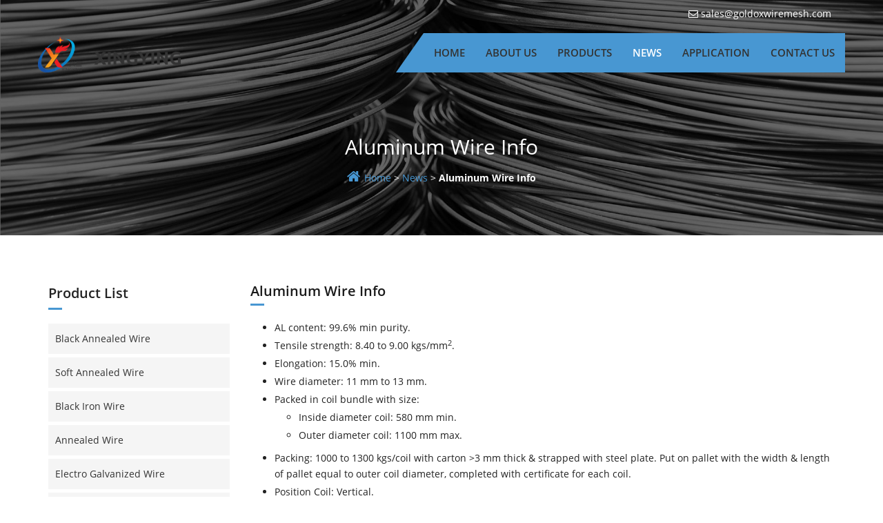

--- FILE ---
content_type: text/html
request_url: https://www.metalwiresupplier.com/electrogalvanizedwire/aluminumwire.html
body_size: 10064
content:
<!DOCTYPE html>
<html lang="en">
<head>
<meta charset="UTF-8">
<meta http-equiv="X-UA-Compatible" content="IE=Edge">
<meta name="viewport" content="width=device-width, initial-scale=1.0">
<title>Aluminum Wire and Aluminum Wire Technology Info</title>
<meta name="keywords" content="aluminum wire" />
<meta name="description" content="Aluminum wire: Aluminum wire is a type of wiring used in houses, power grids, and airplanes. Aluminum provides a much better conductivity to weight ratio than copper." />
<link href="/favicon.ico?v=1653908610" rel="shortcut icon">
<link rel="canonical" href="https://www.metalwiresupplier.com/electrogalvanizedwire/aluminumwire.html" />
<link href="/css/bootstrap.css?v=1521136786" rel="stylesheet">
<link href="/css/style.css?v=1699859310" rel="stylesheet">
<link href="/css/responsive.css?v=1521136786" rel="stylesheet">
<link rel="stylesheet" href="/font-awesome/css/font-awesome.css?v=1521136784">
<script src="/themes/frontend/js/pup.min.js?v=1698388206"></script>
<script async src="https://www.googletagmanager.com/gtag/js?id=UA-144123723-1"></script>
<script>
window.dataLayer = window.dataLayer || [];
        function gtag() { dataLayer.push(arguments); }
        gtag('js', new Date());
        gtag('config', 'UA-144123723-1');
    </script>
</head>
<body class="page-wrapper page-load blog-details-page page-style2">
<section class="slider">
<header class="nav-header">
<div class="nav-msg clearFix" id="nav-msg">
<div class="container">
<div class="row">
<div class="mail"><a href="mailto:sales@goldoxwiremesh.com" rel="nofollow">sales@goldoxwiremesh.com</a></div>
</div>
</div>
</div>
<nav class="header-nav clearFix" id="nav1">
<div class="container">
<div class="row clearFix">
<div id="logo">
<a rel="nofollow" href="/index.html">
<img src="/images/logo.png" alt="Shandong Xingying Environmental Energy Technology Co. LTD logo">
</a>
</div>
<div id="navBar">
<ul class="clearFix">
<li><a href="/index.html">Home</a></li>
<li><a href="/about/index.html">About Us</a></li>
<li><a href="/electrogalvanizedwire/index.html">Products</a></li>
<li class="active"><a href="/news/index.html">News</a></li>
<li><a href="/application/index.html">Application</a></li>
<li><a href="/contact/index.html">Contact Us</a></li>
</ul> 
                        <span class="close">×</span>
</div>
<a href="javascript:void(0)" class="menuBtn fa fa-navicon"></a>
</div>
</div>
</nav>
<div class="mask"></div>
</header>
</section>
<section id="page_banner">
<div class="banner_overlay">
<div class="container">
<div class="row">
<p class="banner_title">Aluminum Wire Info</p>
<div><a class="home1" href="/index.html" rel="nofollow">Home</a> ><a title="News" href="/news/index.html"> News</a> > <b> Aluminum Wire Info</b></div>
</div>
</div>
</div>
</section>
<section id="single_blog">
<div class="container">
<div class="row">
<div class="col-md-9">
<h1>Aluminum Wire Info</h1>
<ul>
<li>AL content: 99.6% min purity.</li>
<li>Tensile strength: 8.40 to 9.00 kgs/mm<sup>2</sup>.</li>
<li>Elongation: 15.0% min.</li>
<li>Wire diameter: 11 mm to 13 mm.</li>
<li>Packed in coil bundle with size:
	<ul>
<li>Inside diameter coil: 580 mm min.</li>
<li>Outer diameter coil: 1100 mm max.</li>
</ul>
</li>
<li>Packing: 1000 to 1300 kgs/coil with carton &gt;3 mm thick &amp; strapped with steel plate. Put on pallet with the width &amp; length of pallet equal to outer coil diameter, completed with certificate for each coil.</li>
<li>Position Coil: Vertical.</li>
</ul>
<p>Detail Chemical Analysis of Aluminum wire are as follows:</p>
<ul>
<li>Aluminum Content: 99.60% min.</li>
<li>FE: 0.170% max.</li>
<li>Si: 0.05% max.</li>
<li>Cu: 0.001%.</li>
</ul>
<div class="request">
<p class="req">Inquiry for Our Product</p>
<form id="form_request" class="report_trace" action="/api/messages/new_message/send" method="post">
<div class="row">
<div class="col-md-6">
<input class="comment_name" type="text" name="name" placeholder="Name *" required="required" />
</div>
<div class="col-md-6">
<input class="comment_email" type="text" name="email" placeholder="E-mail *" required="required" />
</div>
<div class="col-md-12">
<input class="comment_email" type="text" name="phone" placeholder="Country Code * + Phone Number *" required="required" />
</div>
<div class="col-md-12">
<textarea class="comment_message" name="message" placeholder="Type Your Message Here..." required="required"></textarea>
</div>
<div class="col-md-12">
<input type="submit" value="submit" name="submit" class="btn btn-primary" />
</div>
<input type="text" name="form_required" class="form_required" hidden="hidden">
<input type="text" name="track_report" class="track_report" hidden="hidden">
<input class="form-test" type="text" name="formtest">
</div>
</form>
</div>
</div>
<div class="col-md-3">
<div class="blog_right_sidebar">
<div class="post_category margin">
<div class="prolist">Product List</div>
<ul class="single_category">
<li><a href="/electrogalvanizedwire/blackannealedwire.html">Black Annealed Wire</a></li>
<li><a href="/electrogalvanizedwire/softannealedwire.html">Soft Annealed Wire</a></li>
<li><a href="/electrogalvanizedwire/blackironwire.html">Black Iron Wire</a></li>
<li><a href="/electrogalvanizedwire/annealedwire.html">Annealed Wire</a></li>
<li><a href="/electrogalvanizedwire/electrogalvanizedwire.html">Electro Galvanized Wire</a></li>
<li><a href="/electrogalvanizedwire/hotdippedgalvanizedwire.html">Hot Dipped Galvanized Wire</a></li>
<li><a href="/electrogalvanizedwire/redrawinggalvanizedwire.html">Redrawing Galvanized Wire</a></li>
<li><a href="/electrogalvanizedwire/pvc-coated-wire.html">PVC Coated Wire</a></li>
<li><a href="/electrogalvanizedwire/balingwire.html">Baling Wire</a></li>
<li><a href="/electrogalvanizedwire/bigcoilwire.html">Big Coil Wire</a></li>
<li><a href="/electrogalvanizedwire/smallcoilwire.html">Small Coil Wire</a></li>
<li><a href="/electrogalvanizedwire/cutwire.html">Cut Wire</a></li>
<li><a href="/electrogalvanizedwire/utypewire.html">U Type Wire</a></li>
<li><a href="/electrogalvanizedwire/tiewire.html">Tie Wire</a></li>
<li><a href="/electrogalvanizedwire/rebartiewire.html">Rebar Tie Wire</a></li>
<li><a href="/electrogalvanizedwire/chainlinkfence.html">Chain Link Fence</a></li>
<li><a href="/electrogalvanizedwire/weldedwiremesh.html">Welded Wire Mesh</a></li>
<li><a href="/electrogalvanizedwire/weldedmeshpanel.html">Welded Mesh Panel</a></li>
<li><a href="/electrogalvanizedwire/hexagonalwiremesh.html">Hexagonal Wire Mesh</a></li>
<li><a href="/electrogalvanizedwire/gabionmesh.html">Gabion Mesh</a></li>
<li><a href="/electrogalvanizedwire/commonnails.html">Common Nail</a></li>
<li><a href="/electrogalvanizedwire/roofingnails.html">Roofing Nail</a></li>
<li><a href="/electrogalvanizedwire/steelfiber.html">Steel Fiber</a></li>
<li><a href="/electrogalvanizedwire/hightensilewire.html">High Tensile Wire</a></li>
<li><a href="/electrogalvanizedwire/highsteelwire.html">High Steel Wire</a></li>
<li><a href="/electrogalvanizedwire/springwire.html">Spring Wire</a></li>
<li><a href="/electrogalvanizedwire/spoolwire.html">Spool Wire</a></li>
<li><a href="/electrogalvanizedwire/weldingwire.html">Welding Wire</a></li>
<li><a href="/electrogalvanizedwire/quicklinkbaleties.html">Quick Link Bale Ties</a></li>
<li><a href="/electrogalvanizedwire/hotdipgalstrip.html">Hot-Dipped Galvanized Steel Strips</a></li>
<li><a href="/electrogalvanizedwire/zincwire.html">Zinc Wire</a></li>
</ul>
</div>
</div>
</div>
</div>
</div>
</section>
<footer id="footer">
<div class="footer_top">
<div class="container">
<div class="row">
<div class="col-md-4 col-sm-6">
<div class="com_info">
<a href="/index.html" rel="nofollow">
<img src="/images/logo.png" alt="Shandong Xingying Environmental Energy Technology Co. LTD logo" />
</a>
<p>Shandong Xingying Environmental Energy Technology Co. LTD has been devoting commitment to technology innovation and new product development to suit the industrial requirements timely and supply more solutions for our customers. And advanced equipment, professional sale representatives contribute our visions.</p>
</div>
</div>
<div class="col-md-4 col-sm-6">
<div class="quick_link"> 
                        <span class="down_line_yellow">Quick Links</span>
<ul>
<li><a href="/index.html" rel="nofollow">Home</a></li>
<li><a href="/about/index.html" rel="nofollow">About Us</a></li>
<li><a href="/electrogalvanizedwire/index.html" rel="nofollow">Products</a></li>
<li class="active1"><a href="/news/index.html" rel="nofollow">News</a></li>
<li><a href="/application/index.html" rel="nofollow">Application</a></li>
<li><a href="/contact/index.html" rel="nofollow">Contact Us</a></li>
</ul>
</div>
</div>
<div class="col-md-4 col-sm-6">
<div class="touch"> <span class="down_line_yellow">Get In Touch</span>
<ul>
<li>
<span class="contact-tit"><i class="fa fa-map-marker"></i>Office Address</span>
<p># 155 Tianjin Road, Rizhao City, Shandong Province, China.</p>
</li>
<li> 
                            <span class="contact-tit"><i class="fa fa-phone"></i>Call us 24/7</span>
<p>Tel: +86-633-3691680</p>
</li>
<li> 
                            <span class="contact-tit"><i class="fa fa-envelope"></i> E-mail Address</span>
<p><a href="mailto:sales@goldoxwiremesh.com" rel="nofollow">sales@goldoxwiremesh.com</a></p>
</li>
</ul>
</div>
</div>
</div>
</div>
</div>
<div class="copyright">Copyright © Shandong Xingying Environmental Energy Technology Co. LTD</div>
</footer>
<div class="footer-contact">
<ul>
<li><a href="/contact/index.html#map_canvas"><span class="icon map"></span>Map</a></li>
<li><a href="/contact/index.html#request"><span class="icon message1"></span>Message</a></li>
<li><a rel="nofollow" href="/index.html"><span class="icon home"></span>Home</a></li>
</ul>
</div>
<script src="/js/jquery.min.js?v=1521136784"></script>
<script src="/js/myslider.js?v=1521136784"></script>
<script src="/js/bootstrap.min.js?v=1521136784"></script>
<script src="/js/owl.js?v=1521136784"></script>
<script src="/js/custom.js?v=1699674044"></script>
</body>
</html>

--- FILE ---
content_type: text/css
request_url: https://www.metalwiresupplier.com/css/style.css?v=1699859310
body_size: 75525
content:
@font-face{font-family:'Open Sans';font-style:normal;font-weight:400;src:local('Open Sans Regular'),local('OpenSans-Regular'),url(../fonts/s/opensans/v14/K88pR3goAWT7BTt32Z01mxJtnKITppOI_IvcXXDNrsc.woff2) format('woff2');unicode-range:U+0460-052F,U+20B4,U+2DE0-2DFF,U+A640-A69F}
@font-face{font-family:'Open Sans';font-style:normal;font-weight:400;src:local('Open Sans Regular'),local('OpenSans-Regular'),url(../fonts/s/opensans/v14/RjgO7rYTmqiVp7vzi-Q5URJtnKITppOI_IvcXXDNrsc.woff2) format('woff2');unicode-range:U+0400-045F,U+0490-0491,U+04B0-04B1,U+2116}
@font-face{font-family:'Open Sans';font-style:normal;font-weight:400;src:local('Open Sans Regular'),local('OpenSans-Regular'),url(../fonts/s/opensans/v14/LWCjsQkB6EMdfHrEVqA1KRJtnKITppOI_IvcXXDNrsc.woff2) format('woff2');unicode-range:U+1F00-1FFF}
@font-face{font-family:'Open Sans';font-style:normal;font-weight:400;src:local('Open Sans Regular'),local('OpenSans-Regular'),url(../fonts/s/opensans/v14/xozscpT2726on7jbcb_pAhJtnKITppOI_IvcXXDNrsc.woff2) format('woff2');unicode-range:U+0370-03FF}
@font-face{font-family:'Open Sans';font-style:normal;font-weight:400;src:local('Open Sans Regular'),local('OpenSans-Regular'),url(../fonts/s/opensans/v14/59ZRklaO5bWGqF5A9baEERJtnKITppOI_IvcXXDNrsc.woff2) format('woff2');unicode-range:U+0102-0103,U+1EA0-1EF9,U+20AB}
@font-face{font-family:'Open Sans';font-style:normal;font-weight:400;src:local('Open Sans Regular'),local('OpenSans-Regular'),url(../fonts/s/opensans/v14/u-WUoqrET9fUeobQW7jkRRJtnKITppOI_IvcXXDNrsc.woff2) format('woff2');unicode-range:U+0100-024F,U+1E00-1EFF,U+20A0-20AB,U+20AD-20CF,U+2C60-2C7F,U+A720-A7FF}
@font-face{font-family:'Open Sans';font-style:normal;font-weight:400;src:local('Open Sans Regular'),local('OpenSans-Regular'),url(../fonts/s/opensans/v14/cJZKeOuBrn4kERxqtaUH3VtXRa8TVwTICgirnJhmVJw.woff2) format('woff2');unicode-range:U+0000-00FF,U+0131,U+0152-0153,U+02C6,U+02DA,U+02DC,U+2000-206F,U+2074,U+20AC,U+2212,U+2215}
@font-face{font-family:'Open Sans';font-style:normal;font-weight:600;src:local('Open Sans SemiBold'),local('OpenSans-SemiBold'),url(../fonts/s/opensans/v14/MTP_ySUJH_bn48VBG8sNSq-j2U0lmluP9RWlSytm3ho.woff2) format('woff2');unicode-range:U+0460-052F,U+20B4,U+2DE0-2DFF,U+A640-A69F}
@font-face{font-family:'Open Sans';font-style:normal;font-weight:600;src:local('Open Sans SemiBold'),local('OpenSans-SemiBold'),url(../fonts/s/opensans/v14/MTP_ySUJH_bn48VBG8sNSpX5f-9o1vgP2EXwfjgl7AY.woff2) format('woff2');unicode-range:U+0400-045F,U+0490-0491,U+04B0-04B1,U+2116}
@font-face{font-family:'Open Sans';font-style:normal;font-weight:600;src:local('Open Sans SemiBold'),local('OpenSans-SemiBold'),url(../fonts/s/opensans/v14/MTP_ySUJH_bn48VBG8sNShWV49_lSm1NYrwo-zkhivY.woff2) format('woff2');unicode-range:U+1F00-1FFF}
@font-face{font-family:'Open Sans';font-style:normal;font-weight:600;src:local('Open Sans SemiBold'),local('OpenSans-SemiBold'),url(../fonts/s/opensans/v14/MTP_ySUJH_bn48VBG8sNSqaRobkAwv3vxw3jMhVENGA.woff2) format('woff2');unicode-range:U+0370-03FF}
@font-face{font-family:'Open Sans';font-style:normal;font-weight:600;src:local('Open Sans SemiBold'),local('OpenSans-SemiBold'),url(../fonts/s/opensans/v14/MTP_ySUJH_bn48VBG8sNSv8zf_FOSsgRmwsS7Aa9k2w.woff2) format('woff2');unicode-range:U+0102-0103,U+1EA0-1EF9,U+20AB}
@font-face{font-family:'Open Sans';font-style:normal;font-weight:600;src:local('Open Sans SemiBold'),local('OpenSans-SemiBold'),url(../fonts/s/opensans/v14/MTP_ySUJH_bn48VBG8sNSj0LW-43aMEzIO6XUTLjad8.woff2) format('woff2');unicode-range:U+0100-024F,U+1E00-1EFF,U+20A0-20AB,U+20AD-20CF,U+2C60-2C7F,U+A720-A7FF}
@font-face{font-family:'Open Sans';font-style:normal;font-weight:600;src:local('Open Sans SemiBold'),local('OpenSans-SemiBold'),url(../fonts/s/opensans/v14/MTP_ySUJH_bn48VBG8sNSugdm0LZdjqr5-oayXSOefg.woff2) format('woff2');unicode-range:U+0000-00FF,U+0131,U+0152-0153,U+02C6,U+02DA,U+02DC,U+2000-206F,U+2074,U+20AC,U+2212,U+2215}
@font-face{font-family:'Open Sans';font-style:normal;font-weight:700;src:local('Open Sans Bold'),local('OpenSans-Bold'),url(../fonts/s/opensans/v14/k3k702ZOKiLJc3WVjuplzK-j2U0lmluP9RWlSytm3ho.woff2) format('woff2');unicode-range:U+0460-052F,U+20B4,U+2DE0-2DFF,U+A640-A69F}
@font-face{font-family:'Open Sans';font-style:normal;font-weight:700;src:local('Open Sans Bold'),local('OpenSans-Bold'),url(../fonts/s/opensans/v14/k3k702ZOKiLJc3WVjuplzJX5f-9o1vgP2EXwfjgl7AY.woff2) format('woff2');unicode-range:U+0400-045F,U+0490-0491,U+04B0-04B1,U+2116}
@font-face{font-family:'Open Sans';font-style:normal;font-weight:700;src:local('Open Sans Bold'),local('OpenSans-Bold'),url(../fonts/s/opensans/v14/k3k702ZOKiLJc3WVjuplzBWV49_lSm1NYrwo-zkhivY.woff2) format('woff2');unicode-range:U+1F00-1FFF}
@font-face{font-family:'Open Sans';font-style:normal;font-weight:700;src:local('Open Sans Bold'),local('OpenSans-Bold'),url(../fonts/s/opensans/v14/k3k702ZOKiLJc3WVjuplzKaRobkAwv3vxw3jMhVENGA.woff2) format('woff2');unicode-range:U+0370-03FF}
@font-face{font-family:'Open Sans';font-style:normal;font-weight:700;src:local('Open Sans Bold'),local('OpenSans-Bold'),url(../fonts/s/opensans/v14/k3k702ZOKiLJc3WVjuplzP8zf_FOSsgRmwsS7Aa9k2w.woff2) format('woff2');unicode-range:U+0102-0103,U+1EA0-1EF9,U+20AB}
@font-face{font-family:'Open Sans';font-style:normal;font-weight:700;src:local('Open Sans Bold'),local('OpenSans-Bold'),url(../fonts/s/opensans/v14/k3k702ZOKiLJc3WVjuplzD0LW-43aMEzIO6XUTLjad8.woff2) format('woff2');unicode-range:U+0100-024F,U+1E00-1EFF,U+20A0-20AB,U+20AD-20CF,U+2C60-2C7F,U+A720-A7FF}
@font-face{font-family:'Open Sans';font-style:normal;font-weight:700;src:local('Open Sans Bold'),local('OpenSans-Bold'),url(../fonts/s/opensans/v14/k3k702ZOKiLJc3WVjuplzOgdm0LZdjqr5-oayXSOefg.woff2) format('woff2');unicode-range:U+0000-00FF,U+0131,U+0152-0153,U+02C6,U+02DA,U+02DC,U+2000-206F,U+2074,U+20AC,U+2212,U+2215}
a{text-decoration:none;outline:0;color:#4897d2}
ul{margin:0;padding:0}
li{list-style:none}
img{max-width:100%}
p{line-height:26px}
.round{border-radius:50%}
.button_group a:first-child{margin-right:10px}
.btn-secondary{border:2px solid #fff}
.btn-secondary:hover{background:#fff;border:2px solid #fff}
.read_more2_btn,.read_more_btn{font-family:'Open Sans',sans-serif;font-weight:600;font-size:14px;text-transform:uppercase}
.read_more_btn{color:#1a1a1a}
p{margin-bottom:10px;font-family:'Open Sans',sans-serif;font-weight:400;font-size:14px;color:#222}
.section_title_1,.section_title_2{position:relative;text-align:center}
.col-md-12 h1:after,.col-md-12 h1:before{content:"";width:80px;height:3px;left:50%;position:absolute;-moz-transform:translateX(-50%);-ms-transform:translateX(-50%);-o-transform:translateX(-50%);-webkit-transform:translateX(-50%);transform:translateX(-50%);background:#4897d2}
.col-md-12 h1:after{bottom:0}
.section_title_1:after,.section_title_1:before,.section_title_2:after,.section_title_2:before{content:"";width:80px;height:3px;left:50%;position:absolute;-moz-transform:translateX(-50%);-ms-transform:translateX(-50%);-o-transform:translateX(-50%);-webkit-transform:translateX(-50%);transform:translateX(-50%)}
.section_title_1:before,.section_title_2:before{top:0}
.section_title_2:after,.section_title_2:before{background:#fff}
.section_title_1:after,.section_title_2:after{bottom:0}
.section_sub_title p{font-family:'Open Sans',sans-serif;font-weight:500;width:70%;margin:0 auto;padding:20px 0;text-align:center;line-height:26px}
h1,h2,h3,h4,h5,h6{font-family:'Open Sans',sans-serif;margin:0}
h2{font-weight:500;font-size:18px;padding:15px 0}
h3{font-weight:500;font-size:16px;padding:0 0 15px}
.down_line_black,.down_line_yellow{position:relative;margin-bottom:20px}
.normal_title{line-height:30px}
.down_line_black:before,.down_line_yellow:before{content:"";width:20px;height:3px;position:absolute;bottom:0;left:0}
.our_team_member{width:100%}
.our_team_member .owl-stage-outer{padding:30px 0;padding-bottom:50px}
.text-box{padding:15px 0}
.text-box .down_line_yellow{padding-top:15px}
.margin{margin-bottom:50px}
.text-area{width:100%;padding-bottom:30px}
.text-area ul{display:inline-block;padding:15px 0}
.text-area ul li{font-size:14px;font-weight:600;padding:10px 0 10px 30px;position:relative;width:50%;float:left;line-height:20px}
.text-area ul li i{position:absolute;font-size:14px;left:0}
.tag{width:100%;display:inline-block}
#page_banner{text-align:center;background:url(../images/nav-bg.jpg) no-repeat;background-position:center center;background-size:cover}
.banner_overlay{background:rgba(0,0,0,.6);padding:70px 0}
.banner_overlay p{padding-top:0;margin-top:130px;font-weight:500;font-size:30px;margin-bottom:15px}
.page_banner_link{color:#a2a2a2;display:inline-block}
.page_banner_link li a,.page_banner_link li span{color:#a2a2a2;font-family:'Open Sans',sans-serif;font-weight:400;font-size:12px;margin:0 5px;text-transform:uppercase}
.page_banner_link li{float:left}
.page_banner_link li span{color:#fff}
#header_top{line-height:40px}
.page-style2 #header_top{line-height:50px;margin-bottom:10px}
#header_top ul li a{float:left;color:#fff;margin-right:20px;font-size:12px;font-family:'Open Sans',sans-serif;font-weight:300}
#header_top ul li i{font-size:14px;margin-right:5px}
.phone i{font-size:17px}
.working_day i{font-size:16px}
.working_day{margin-right:0}
.working_day{margin-right:0}
.social_media{float:right}
.social_media a{margin-right:20px;color:#fff}
.social_media a:last-child{margin-right:0}
.page-style2 .navbar-right{margin:0}
.navbar{background:transparent none repeat scroll 0 0;border:medium none;margin-bottom:0}
.navigation .nav.navbar-nav{float:left}
.main-nav .navbar-brand{padding:0}
.navbar-default .navbar-nav>li{padding:20px}
.page-style2 .navbar-default .navbar-nav>li{padding:0 20px}
.fixed-header .navbar-default .navbar-nav>li{padding-top:10px;padding-bottom:10px}
.page-style2 .fixed-header .navbar-default .navbar-nav>li{padding-top:0;padding-bottom:0}
.navbar-default .navbar-nav>li>a{text-transform:uppercase;position:relative;padding:0;line-height:50px;font-family:'Open Sans',sans-serif;font-weight:600;font-size:13px}
.navbar-brand{position:relative}
.navbar-brand>img{display:block;left:0;position:relative;top:15px;width:170px;z-index:99;-moz-transition:width .3s ease-in-out;-webkit-transition:width .3s ease-in-out;-o-transition:width .3s ease-in-out;-ms-transition:width .3s ease-in-out;transition:width .3s ease-in-out}
.page-style2 .navbar-brand>img{top:0;width:130px}
.navbar-brand::after{background:#fff;border-radius:50%;content:"";height:126px;left:-33px;position:absolute;top:2px;width:150px}
.fixed-header .navbar-brand::after{display:none}
.fixed-header .navbar-brand>img{top:10px;width:110px}
.page-style2 .fixed-header .navbar-brand>img{top:5px;width:115px}
.fixed-header .navigation .navbar-nav li .dropdown-menu{top:59px}
.navbar-default .navbar-nav>.active:hover>a,.navbar-default .navbar-nav>.active>a,.navbar-default .navbar-nav>.active>a:focus{background-color:transparent;color:#4897d2;-moz-transition:all .4s ease 0s;-ms-transition:all .4s ease 0s;-o-transition:all .4s ease 0s;-webkit-transition:all .4s ease 0s;transition:all .4s ease 0s}
.navbar-default .navbar-nav>li>a:hover{color:#4897d2;-moz-transition:all .4s ease 0s;-ms-transition:all .4s ease 0s;-o-transition:all .4s ease 0s;-webkit-transition:all .4s ease 0s;transition:all .4s ease 0s}
.navbar-default .navbar-nav>.active>a:before{content:"";width:100%;height:2px;top:0;left:0;position:absolute}
.navbar-default .navbar-nav>.active>a:after{content:"";width:100%;height:2px;bottom:0;left:0;position:absolute}
#main_header{background:#fff}
#header{animation-fill-mode:both;left:0;margin:0;padding:0;position:absolute;top:134px;width:100%;z-index:99}
@keyframes menu_sticky{0%{margin-top:-100px}
50%{margin-top:-90px}
100%{margin-top:0}
}
@keyframes menu_sticky{0%{margin-top:-100px}
50%{margin-top:-90px}
100%{margin-top:0}
}
#header.fixed-header{animation-duration:1s;animation-name:menu_sticky;animation-timing-function:ease-out;left:0;margin:0;position:fixed;top:0;width:100%;z-index:100}
#header.fixed-header{box-shadow:0 2px 2px 0 rgba(0,0,0,.2)}
#header.fixed-header #header_top{display:none}
.slider{margin-top:130px}
.slider_overlay{background:#0c0c0c;opacity:.7}
.slider_caption h1{font-weight:700;font-family:'Open Sans',sans-serif;font-size:50px;color:#fff;text-transform:uppercase;position:relative;padding-bottom:25px;margin-bottom:0;display:table}
.slider_caption h1:before{position:absolute;content:"";bottom:0;left:0;width:120px;height:3px}
.slider_caption p.slider_caption-tit:before{position:absolute;content:"";bottom:0;left:43%;width:120px;height:3px;background:#4897d2}
.slider_caption p.slider_caption-tit{position:relative;font-size:45px;font-weight:700;padding-bottom:40px;text-align:center;text-transform:uppercase}
.slider_caption p{font-family:'Open Sans',sans-serif;text-align:left;margin:40px 0;font-size:18px;line-height:33px}
.carousel-inner .item:after{content:"";position:absolute;width:100%;height:100%;background:rgba(0,0,0,.5);z-index:1;left:0;top:0}
.page-style2 .slider{position:relative;margin-top:0}
.page-style2 header{position:absolute;left:0;top:0;z-index:9999;width:100%}
.page-style2 .carousel-caption{top:55%}
.page-style2 #header_top{background:0}
.page-style2 #main_header{background:0}
.page-style2 .navbar-brand::after{background:0}
.page-style2 .navbar-default .navbar-nav>li>a{color:#000}
.page-style2 .slider .slider_caption{text-align:center}
.page-style2 .slider .slider_caption h1{margin:0 auto}
.page-style2 .slider .slider_caption h1::before{left:50%;transform:translateX(-50%)}
.page-style2 .slider .slider_caption p{margin:30px auto;text-align:center}
.page-style2 .slider .carousel-control{bottom:50%;height:40px;top:50%;width:40px;border:2px solid #fff}
.page-style2 .slider .carousel-control.left{background:rgba(0,0,0,0) url(../images/icon/white_left_arrow.png) no-repeat scroll center center/50% 40%;left:3%}
.page-style2 .slider .carousel-control.right{right:3%;background:rgba(0,0,0,0) url(../images/icon/white_right_arrow.png) no-repeat scroll center center/50% 40%}
.page-style2 .slider .carousel-indicators li{background:#fff}
.page-style2 .slider .carousel-control.left:hover{border-color:#4897d2;background:#fff url(../images/icon/black_left_arrow.png) no-repeat scroll center center/50% 40%}
.page-style2 .slider .carousel-control.right:hover{border-color:#4897d2;background:#fff url(../images/icon/black_right_arrow.png) no-repeat scroll center center/50% 40%}
.page-style2 .slider .carousel-caption h1,.slider .carousel-caption h1{-moz-animation-delay:.2s;-ms-animation-delay:.2s;-o-animation-delay:.2s;-webkit-animation-delay:.2s;animation-delay:.2s;-moz-animation-duration:1s;-ms-animation-duration:1s;-o-animation-duration:1s;-webkit-animation-duration:1s;animation-duration:1s;font-size:54px;opacity:0}
.page-style2 .slider .carousel-caption p,.slider .carousel-caption p{-moz-animation-delay:.6s;-ms-animation-delay:.6s;-o-animation-delay:.6s;-webkit-animation-delay:.6s;animation-delay:.6s;-moz-animation-duration:1s;-ms-animation-duration:1s;-o-animation-duration:1s;-webkit-animation-duration:1s;animation-duration:1s;opacity:0;color:#fff;width:75%}
.carousel-caption li{opacity:0;padding-bottom:10px;color:#fff}
.carousel-caption li:nth-child(1){animation-delay:1s;animation-duration:1s}
.carousel-caption li:nth-child(2){animation-delay:1.1s;animation-duration:1s}
.carousel-caption li:nth-child(3){animation-delay:1.2s;animation-duration:1s}
.carousel-caption .button_group{animation-delay:1.5s;animation-duration:1s}
.page-style2 .slider .item.active .carousel-caption h1,.page-style2 .slider .item.active .carousel-caption li:nth-child(1),.page-style2 .slider .item.active .carousel-caption li:nth-child(2),.page-style2 .slider .item.active .carousel-caption li:nth-child(3),.page-style2 .slider .item.active .carousel-caption p,.slider .item.active .carousel-caption h1,.slider .item.active .carousel-caption li:nth-child(1),.slider .item.active .carousel-caption li:nth-child(2),.slider .item.active .carousel-caption li:nth-child(3),.slider .item.active .carousel-caption p{animation-name:fadeInUp}
.page-style2 .slider .item.active .carousel-caption h1,.page-style2 .slider .item.active .carousel-caption li:nth-child(1),.page-style2 .slider .item.active .carousel-caption li:nth-child(2),.page-style2 .slider .item.active .carousel-caption li:nth-child(3),.page-style2 .slider .item.active .carousel-caption p,.slider .item.active .carousel-caption h1,.slider .item.active .carousel-caption li:nth-child(1),.slider .item.active .carousel-caption li:nth-child(2),.slider .item.active .carousel-caption li:nth-child(3),.slider .item.active .carousel-caption p{animation-duration:1s;animation-fill-mode:both;opacity:1}
.page-style2 .slider .item .carousel-caption .button_group,.slider .item .carousel-caption .button_group{opacity:0}
.page-style2 .slider .item.active .carousel-caption .button_group,.slider .item.active .carousel-caption .button_group{animation-name:fadeInUp}
.page-style2 .slider .item.active .carousel-caption .button_group,.slider .item.active .carousel-caption .button_group{animation-duration:1s;animation-fill-mode:both;opacity:1}
#about_us,#about_us2{padding:50px 0}
.about_us_left{position:relative}
.we_are{padding:20px 0}
.btn-group{padding-top:15px}
#about_us2{background:#fff}
#about_us2 .btn-black{background:#000;border-color:#000}
#about_us2 .we_are p{color:#000}
#about_us2 .content{display:inline-block}
.about_us_item{background:#000;padding:40px 20px;margin-left:-14px;margin-right:-14px;margin-top:1px;margin-bottom:1px}
.about_us_item:hover{background:#1a1a1a}
.about_us_item .icon{height:100px;margin:0 auto 15px;width:100px}
.downline_title{position:relative;color:#fff;text-align:center}
.downline_title::after{background:#4897d2 none repeat scroll 0 0;bottom:0;content:"";height:3px;left:50%;position:absolute;transform:translateX(-50%);width:30px}
.about_us_item p{color:#616161;margin:25px 0;text-align:center}
.about_us_item:hover p{color:#fff}
.about_us_item .read_more_btn{color:#4897d2;margin:0 auto;display:table}
#our_srvice{padding:70px 0}
.service_content{position:relative;padding:15px 0}
.service_left,.service_right{width:42%;position:absolute;top:5px;z-index:3}
.service_left{left:0}
.service_right{right:0}
.service_left h5{float:right;margin:40px 30px 40px 0}
.service_right h5{float:left;margin:40px 0 40px 30px}
.service_left h5,.service_right h5{display:table;padding-bottom:0;-webkit-transition:all .3s ease-in-out;-ms-transition:all .3s ease-in-out;-o-transition:all .3s ease-in-out;-moz-transition:all .3s ease-in-out;transition:all .3s ease-in-out}
.service_left .service_icon,.service_right .service_icon{border:10px solid;height:100px;width:100px;-webkit-transition:all .3s ease-in-out;-ms-transition:all .3s ease-in-out;-o-transition:all .3s ease-in-out;-moz-transition:all .3s ease-in-out;transition:all .3s ease-in-out}
.service_left .service_icon{float:right}
.service_right .service_icon{float:left}
.apartment,.car_washing,.office,.renovation{margin-bottom:40px}
.renovation{padding-left:50px}
.apartment,.move_in_out,.office{display:table;float:right}
.office{padding-right:50px}
.car_washing,.green_cleaning,.renovation{display:table;float:left}
.service_middle{display:table;margin:0 auto;width:380px;height:380px;padding:10px;border:5px solid}
#our_solutions{padding:50px 0;background:#f1f1f1}
#our_solutions h2{font-size:30px;font-weight:700;padding-bottom:15px}
#our_solutions .downline_title{text-align:center}
#our_solutions .section_sub_title{padding-bottom:30px}
#our_solutions .service_part,#our_solutions .service_part:hover{background:#fff;padding:30px;text-align:center}
#our_solutions .industrial-filtration .service_icon{background:#4897d2 url(../images/metal-wire-building-connstruction.png) no-repeat scroll center center/50px 50px}
#our_solutions .industrial-filtration:hover .service_icon{background:#fff url(../images/metal-wire-building-connstruction.png) no-repeat scroll center center/50px 50px}
#our_solutions .facade-decoration .service_icon{background:#4897d2 url(../images/metal-wire-mesh-weaving.png) no-repeat scroll center center/50px 50px}
#our_solutions .facade-decoration:hover .service_icon{background:#fff url(../images/metal-wire-mesh-weaving.png) no-repeat scroll center center/50px 50px}
#our_solutions .sound-barrier .service_icon{background:#4897d2 url(../images/metal-wire-cotton-binding.png) no-repeat scroll center center/50px 50px}
#our_solutions .sound-barrier:hover .service_icon{background:#fff url(../images/metal-wire-cotton-binding.png) no-repeat scroll center center/50px 50px}
#why_choose_us{padding:70px 0;overflow:hidden}
.choose_us{display:inline-block;position:relative;padding:30px 0}
.choose_resons{position:relative;padding-left:85px;padding-bottom:40px}
.choose_us_left .choose_resons:last-child{padding-bottom:0}
.choose_reason_icon{position:absolute;left:0;top:0;width:70px;height:70px;border:5px solid;padding:15px}
.choose_resons h6{line-height:30px;padding-bottom:5px}
.choose_us_right{display:inline-block;height:auto;position:relative;width:100%}
.choose_us_right{position:absolute;right:-26%;width:65%;top:50%;-moz-transform:translateY(-50%);-ms-transform:translateY(-50%);-o-transform:translateY(-50%);-webkit-transform:translateY(-50%);transform:translateY(-50%)}
#our_projects{padding:70px 0}
.gallery-section .column{margin-bottom:30px}
.default-portfolio-item .image-box img{height:auto}
.inner-box.text-center{position:relative}
.default-portfolio-item .overlay-box{position:absolute;left:0;top:0;width:100%;height:100%;opacity:0;-webkit-transform:scale(.8);-ms-transform:scale(.8);-moz-transform:scale(.8);-o-transform:scale(.8);transform:scale(.8);-webkit-transition:all .3s ease-in-out;-ms-transition:all .3s ease-in-out;-o-transition:all .3s ease-in-out;-moz-transition:all .3s ease-in-out;transition:all .3s ease-in-out}
.default-portfolio-item:hover .overlay-box{opacity:1;-webkit-transform:scale(1,1);-ms-transform:scale(1,1);-o-transform:scale(1,1);-moz-transform:scale(1,1);transform:scale(1,1)}
.default-portfolio-item .overlay-box .inner-content{position:absolute;left:0;top:0;width:100%;height:100%}
.default-portfolio-item .overlay-box .arrow img{width:25px;position:absolute;top:30px;right:30px}
.default-portfolio-item .overlay-box .content_bottom{bottom:5px;left:30px;position:absolute}
.default-portfolio-item .overlay-box h5{color:#fff;max-width:300px;margin:15px auto 20px;text-align:left}
.default-portfolio-item .overlay-box h6{color:#1a1a1a;text-align:left}
.filter-list .mix{display:none}
.gallery-section .filters{margin:50px 0 40px}
.gallery-section .filter-btns{position:relative;text-align:center;font-family:Raleway,sans-serif}
.gallery-section .filter-btns li{cursor:pointer;display:inline-block;font-size:14px;font-weight:600;margin:0 15px;padding:10px 0;transition:all .3s ease 0s;text-transform:uppercase;position:relative;font-family:'Open Sans',sans-serif;border-top:2px solid transparent;border-bottom:2px solid transparent}
.gallery-section .filter-btns li.active{border-top:2px solid;border-bottom:2px solid}
.my_btn2{font-family:'Open Sans',sans-serif;font-size:16px;font-weight:700;border:2px solid;padding:15px 30px;display:inline-block;line-height:24px;text-transform:uppercase;margin-top:30px}
#case_study{padding:60px 0;background:#f1f1f1}
.projects2{padding:30px 0}
.project_item2{position:relative;overflow:hidden}
.project_item2 .project_title2{background:rgba(0,0,0,.9);padding:20px;position:absolute;left:0;bottom:0;width:100%}
#case_study .owl-theme .owl-controls{display:block;margin-top:0;position:absolute;text-align:center;width:100%;top:50%;-moz-transform:translateY(-50%);-webkit-transform:translateY(-50%);-ms-transform:translateY(-50%);-o-transform:translateY(-50%);transform:translateY(-50%)}
#case_study .owl-controls .owl-nav .owl-prev{margin:0 0 0 -70px;float:left;text-indent:-9999px;border:2px solid #1a1a1a;background:url(../images/icon/black_left_arrow.png) no-repeat scroll center center/50% 40%}
#case_study .owl-controls .owl-nav .owl-prev:hover{background:#1a1a1a url(../images/icon/white_left_arrow.png) no-repeat scroll center center/50% 40%}
#case_study .owl-controls .owl-nav .owl-next{margin:0 -70px 0 0;float:right;text-indent:-9999px;border:2px solid #1a1a1a;background:url(../images/icon/black_right_arrow.png) no-repeat scroll center center/50% 40%}
#case_study .owl-controls .owl-nav .owl-next:hover{background:#1a1a1a url(../images/icon/white_right_arrow.png) no-repeat scroll center center/50% 40%}
.project_item2 .downline_title:after{left:15px}
.project_item2 .downline_title{text-align:left}
.project_item2_hover{background:rgba(0,0,0,.9);height:100%;left:0;padding:10px 25px;position:absolute;z-index:99;top:0;width:100%;-moz-transform:translateY(84%);-ms-transform:translateY(84%);-webkit-transform:translateY(84%);-o-transform:translateY(84%);transform:translateY(84%);-webkit-transition:all .3s ease-in-out;-ms-transition:all .3s ease-in-out;-o-transition:all .3s ease-in-out;-moz-transition:all .3s ease-in-out;transition:all .3s ease-in-out}
.project_item2:hover .project_item2_hover{padding:25px 25px;-moz-transform:translateY(0);-ms-transform:translateY(0);-webkit-transform:translateY(0);-o-transform:translateY(0);transform:translateY(0)}
.project_item2_hover .project_title2{background:rgba(0,0,0,0) none repeat scroll 0 0;padding:0;position:static}
.project_item2_hover p{margin:21px 0 15px;color:#fff}
#quote_testmonial{overflow:hidden}
.quote{padding:60px 35px;background-size:35%;background-position:right 100%;display:table;position:relative}
.queto-image{position:absolute;bottom:-1px;right:-30px;width:38%}
.quote p{font-family:'Open Sans',sans-serif}
.get_quote{padding:15px 0}
.get_quote input.form-control,.get_quote input[type=text],.get_quote textarea{background:0;padding:12px 3px;border:0;border-bottom:1px solid #000;width:100%}
.get_quote .form-control::-moz-placeholder{color:#000}
.get_quote input[placeholder="Email Address"],.get_quote input[placeholder="Location / Address"],.get_quote input[placeholder="Phone Number"],.get_quote input[placeholder="Your Name"],.get_quote select,.get_quote textarea[placeholder=Message]{color:#000;font-family:'Open Sans',sans-serif;font-size:13px}
.get_quote input::-webkit-input-placeholder,.get_quote textarea::-webkit-input-placeholder{color:#000;font-family:'Open Sans',sans-serif;font-size:13px}
.get_quote input::-moz-placeholder,.get_quote textarea::-moz-placeholder{color:#000;font-family:'Open Sans',sans-serif;font-size:13px}
.get_quote input:-ms-input-placeholder,.get_quote textarea:-ms-input-placeholder{color:#000;font-family:'Open Sans',sans-serif;font-size:13px}
.get_quote input:-moz-placeholder,.get_quote textarea:-moz-placeholder{color:#000;font-family:'Open Sans',sans-serif;font-size:13px}
.get_quote select{width:100%;border:0;background:0;border-bottom:1px solid #000;padding:15px 0}
.get_quote select option{font-family:'Open Sans',sans-serif;font-size:13px;font-weight:500;border:0}
.get_quote textarea{width:100%;height:100px;resize:none}
.quote_img{position:relative}
.quote_img img{position:absolute;right:-70px;top:124px}
.testimonials{padding:0 35px}
span.testimonial_tit{font-weight:600;line-height:50px;font-size:18px}
.testimonial_author{height:65px;width:65px;border-radius:50%;background:#fff;margin:30px auto}
.testimonial_author_openion{padding:40px 20px;background:#ededed;position:relative}
.testimonial_author_openion:before{border-color:#ededed transparent transparent;border-style:solid;border-width:15px 10px 0;content:"";left:49%;position:absolute;top:-15px;transform:rotate(180deg)}
.side_testimonial_part .owl-nav,.testimonials .owl-nav{display:none}
.testimonial_author_openion p{color:#616161;font-style:italic}
.testimonial_author_name{font-family:'Open Sans',sans-serif;font-size:14px;font-weight:700;margin:15px 0 5px}
.testimonial_author_designation{font-family:'Open Sans',sans-serif;font-size:14px;font-weight:400;color:#646464}
.side_testimonial_part .owl-theme .owl-dots .owl-dot span,.testimonials .owl-theme .owl-dots .owl-dot span{height:3px;border-radius:0;border:0;width:20px}
#review .choose_us_left{padding:83px 30px 82px 12%;background:#4897d2}
#review{padding:50px 0}
#review .choose_resons p{color:#000}
#pricing{padding:70px 0;background:#f1f1f1}
#pricing .downline_title h2{text-align:center}
.pricing_item{background:#fff;padding:30px 0;margin:15px 0;text-align:center;-webkit-transition:all .3s ease-in-out;-ms-transition:all .3s ease-in-out;-o-transition:all .3s ease-in-out;-moz-transition:all .3s ease-in-out;transition:all .3s ease-in-out}
.pricing_item .title{font-family:"Open Sans",sans-serif;font-weight:500;padding:10px 0}
.pricing_item .title .little{font-size:14px;margin-bottom:5px}
.pricing_item .title .h5{font-weight:500}
.service_price{background:#4897d2;padding:10px 0;font-family:"Open Sans",sans-serif;font-weight:600;font-size:21px;color:#fff;-webkit-transition:all .3s ease-in-out;-ms-transition:all .3s ease-in-out;-o-transition:all .3s ease-in-out;-moz-transition:all .3s ease-in-out;transition:all .3s ease-in-out}
.service_price span{font-size:14px}
.pricing_item ul{padding:20px 0}
.pricing_item ul li{color:#696969;font-family:'Open Sans',sans-serif;line-height:40px}
.pricing_item:hover{background:#4897d2}
.pricing_item:hover .service_price{background:#000;color:#fff}
.pricing_item:hover a{background:#000;border-color:#000;color:#fff}
.pricing_item:hover ul li{color:#000}
#hot_product{padding:50px 0 60px}
.news-thumb{display:inline-block;width:100%;padding-top:30px}
.blog_post{background:#f5f5f5;border:solid 1px #f5f5f5;border-bottom:3px solid #f5f5f5;padding-bottom:20px;-moz-transition:all .3s ease;-webkit-transition:all .3s ease;-ms-transition:all .3s ease;-o-transition:all .3s ease;transition:all .3s ease}
.blog_img{position:relative;padding-bottom:14px}
.blog_img img{position:relative}
.blog_img>a,.blog_img>span{display:block;overflow:hidden}
.blog_post .blog_img img{-moz-transition:all .3s ease-in-out;-webkit-transition:all .3s ease-in-out;-ms-transition:all .3s ease-in-out;-o-transition:all .3s ease-in-out;transition:all .3s ease-in-out}
.blog_post:hover .blog_img img{-moz-transform:scale(1.1);-webkit-transform:scale(1.1);-ms-transform:scale(1.1);-o-transform:scale(1.1);transform:scale(1.1)}
.blog_date{border-radius:30px;bottom:0;color:#fff;font-family:"Open Sans",sans-serif;font-weight:500;left:50%;line-height:44px;position:absolute;text-align:center;transform:translateX(-50%);width:190px;-moz-transition:all .3s ease;-webkit-transition:all .3s ease;-ms-transition:all .3s ease;-o-transition:all .3s ease;transition:all .3s ease}
.blog_info{padding:0 15px;text-align:center}
.blog_title a{overflow:hidden;font-weight:700;text-align:center;display:block;-moz-transition:all .3s ease;-webkit-transition:all .3s ease;-ms-transition:all .3s ease;-o-transition:all .3s ease;transition:all .3s ease}
.post_admin{text-align:center;color:#a4a4a4;text-transform:uppercase;font-family:'Open Sans',sans-serif;font-weight:500;font-size:11px}
.blog_info p{color:#858585;font-size:13px}
.blog_post:hover .blog_img img{position:relative}
.blog_post:hover .blog_img img:before{position:absolute;content:"";top:0;left:0;width:100%;height:auto;background:#000;opacity:.5;z-index:99999}
.blog_post:hover{border-bottom:solid 3px #4897d2}
.objection,.offer,.save_money{min-height:300px;padding:70px 50px}
.objection h4,.offer h4,.save_money h4{color:#181818;margin-bottom:30px}
.objection p,.offer p,.save_money p{color:#181818}
#who_we-are{padding:70px 0}
.company_details{padding:0}
#company_video{padding:70px 0}
.according_area{margin-bottom:3px}
.according_title{color:#fff;cursor:pointer;font-family:"Open Sans",sans-serif;font-size:14px;font-weight:600;line-height:44px;overflow:hidden;padding:0 50px 0 15px;position:relative;text-overflow:ellipsis;text-transform:uppercase;white-space:nowrap}
.according_title:before{content:"";position:absolute;width:10px;height:2px;background:#fff;right:20px;top:21px}
.according_title:after{content:"";position:absolute;width:10px;height:2px;background:#fff;right:20px;top:21px;transform:rotate(90deg);-moz-transition:all ease-in-out .3s;-webkit-transition:all ease-in-out .3s;-o-transition:all ease-in-out .3s;-ms-transition:all ease-in-out .3s;transition:all ease-in-out .3s}
.according_title.active:after{-moz-transform:rotate(0);-webkit-transform:rotate(0);-o-transform:rotate(0);-ms-transform:rotate(0);transform:rotate(0);-moz-transition:all ease-in-out .3s;-webkit-transition:all ease-in-out .3s;-o-transition:all ease-in-out .3s;-ms-transition:all ease-in-out .3s;transition:all ease-in-out .3s}
.according_details{background:#fff;color:#616161;padding:20px 10px;display:none}
.according>div:first-child .according_details{display:block}
#our_history{padding:70px 0;overflow:hidden}
.yearly_history{position:relative;padding-left:120px;padding-bottom:50px}
.our_history_left .yearly_history:last-child{padding-bottom:0}
.yearly_history h6{padding-bottom:15px}
.history_title{padding-bottom:15px}
.year{border:7px solid;width:100px;height:100px;position:absolute;top:0;left:0;font-size:16px;font-weight:700;font-family:'Open Sans',sans-serif;text-align:center}
.year span{position:absolute;top:50%;left:50%;transform:translate(-50%,-50%)}
.our_history_right{position:absolute;right:5%;top:55%;-moz-transform:translateY(-50%);-webkit-transform:translateY(-50%);-ms-transform:translateY(-50%);-o-transform:translateY(-50%);transform:translateY(-50%);width:25%}
#get_quote_banner{padding:40px 0}
.quote_text p{font-size:22px;font-weight:600;font-family:'Open Sans',sans-serif;color:#fff;text-transform:uppercase;line-height:35px}
.banner-quote{display:table;width:100%;position:relative}
.banner-btn{position:absolute;right:0;top:50%;-moz-transform:translateY(-50%);-ms-transform:translateY(-50%);-o-transform:translateY(-50%);-webkit-transform:translateY(-50%);transform:translateY(-50%)}
#our_team{padding:70px 0}
.team_member{text-align:center}
.member_img{position:relative}
.member_img_hover{position:absolute;height:100%;width:100%;top:0;left:0;padding:90px 50px;opacity:0;visibility:hidden;z-index:9;-moz-transition:scale(.9);-webkit-transition:scale(.9);-o-transition:scale(.9);-ms-transition:scale(.9);transform:scale(.9);-moz-transition:all .2s ease-in-out;-webkit-transition:all .2s ease-in-out;-o-transition:all .2s ease-in-out;-ms-transition:all .2s ease-in-out;transition:all .2s ease-in-out}
.team_member:hover .member_img_hover{opacity:1;visibility:visible;-moz-transition:scale(1);-webkit-transition:scale(1);-o-transition:scale(1);-ms-transition:scale(1);transform:scale(1)}
.member_img_hover h4{color:#fff}
.member_img_hover p{color:#fff;margin-bottom:30px}
.team_social_media{margin:0 auto;float:none}
.member_img_hover a{color:#fff}
h4.member_name a{font-weight:600;padding:40px 0 0;display:inline-block}
.member_title{font-family:'Open Sans',sans-serif;font-weight:400;font-size:14px;color:#616161}
.team_pagination{display:table;margin:0 auto}
.our_team_member .owl-nav{display:none}
#partners{padding:70px 0}
#partners .owl-dots{display:none}
.single_partner{background:#b9b9b9;position:relative}
#partners .partner-slider .owl-controls .owl-prev{background-color:transparent;text-indent:-9999px;background:url(../images/icon/black_left_arrow.png) no-repeat;background-position:center center;position:absolute;left:-80px;top:50%;z-index:1;-moz-transform:translateY(-50%);-webkit-transform:translateY(-50%);-o-transform:translateY(-50%);-ms-transform:translateY(-50%);transform:translateY(-50%)}
#partners .partner-slider .owl-controls .owl-next{background-color:transparent;text-indent:-9999px;background:url(../images/icon/black_right_arrow.png) no-repeat;background-position:center center;position:absolute;right:-80px;top:50%;z-index:1;-moz-transform:translateY(-50%);-webkit-transform:translateY(-50%);-o-transform:translateY(-50%);-ms-transform:translateY(-50%);transform:translateY(-50%)}
#all_service{padding:70px 0}
.service_part{position:relative;transform:perspective(1px) translateZ(0);transition-duration:.2s;height:370px}
.service_part::before{bottom:0;content:"";left:0;position:absolute;right:0;top:0;transform:scale(.9);opacity:0;transition-duration:.2s;transition-property:all;transition-timing-function:ease-in-out;z-index:-1}
.service_part:active::before,.service_part:focus::before,.service_part:hover::before{opacity:1;transform:scale(1)}
.car_service,.green_service,.home_service,.in_out_service,.office_service,.renovation_service{padding:60px 20px;text-align:center;margin-bottom:30px}
.service_part .read_more2_btn,.service_part .service_icon,.service_part button.blank_btn a,.service_part h5 a,.service_part p{-moz-transition:all .3s ease-in-out;-webkit-transition:all .3s ease-in-out;-o-transition:all .3s ease-in-out;-ms-transition:all .3s ease-in-out;transition:all .3s ease-in-out}
.service_part h5 a{display:table;margin:0 auto;padding-top:30px}
.service_part p{margin-bottom:30px;color:#616161}
.service_part .service_icon{height:110px;margin:0 auto;width:110px}
.service_part:hover p{color:#fff}
#service_details{padding:70px 0}
.project-images{margin-bottom:30px}
.slide-project{position:relative;width:100%}
.project-thumbnail{padding:15px 0}
.project-thumbnail .owl-stage-outer{padding:15px 0}
.project-thumbnail .owl-controls{display:none}
.project-images.owl-dots{display:none}
.project-images.owl-nav{display:none}
.project-thumbnail a.onlive::after{border:5px solid}
.project-thumbnail a.onlive::after{content:"";height:100%;left:0;position:absolute;top:0;width:100%}
.project-thumbnail a.onlive{position:relative}
.project-thumbnail a{display:block;font-size:30px;overflow:hidden}
.service_details_left h5,.service_details_right h5{margin-bottom:20px}
.mokup{margin-bottom:15px}
.download{line-height:51px;display:table}
.download a{font-size:16px;font-family:'Open Sans',sans-serif;font-weight:600;color:#fff;padding:15px 25px;border:2px solid;text-align:center;-moz-transition:all .3s ease-in-out;-webkit-transition:all .3s ease-in-out;-o-transition:all .3s ease-in-out;-ms-transition:all .3s ease-in-out;transition:all .3s ease-in-out}
.download a i{padding-right:10px}
.download a:focus,.download a:hover{border:2px solid;color:#fff}
.single_service_right h5{margin-bottom:20px}
.other_service{line-height:60px;margin-bottom:5px}
.other_service a{color:#1a1a1a;display:block;font-family:"Open Sans",sans-serif;font-size:15px;font-weight:600;padding:0 0 0 70px;text-transform:uppercase}
.other_service.active a,.other_service:hover a{color:#fff}
.brochure_details{padding:25px 20px}
.brochure_details p{margin-bottom:20px;color:#616161}
.brochure_details .download2:nth-child(2){margin-bottom:5px}
.download2{line-height:44px}
.download2 a{font-size:14px;font-family:'Open Sans',sans-serif;font-weight:600;border:2px solid;color:#fff;padding:0 25px;text-align:center;display:block;-moz-transition:all .3s ease-in-out;-webkit-transition:all .3s ease-in-out;-o-transition:all .3s ease-in-out;-ms-transition:all .3s ease-in-out;transition:all .3s ease-in-out}
.download2 a i{padding-right:10px}
.download2 a:focus,.download2 a:hover{border:2px solid;color:#fff}
.side_testimonial_part{border:1px solid;padding:15px 20px 30px}
.feedback-sidebar.user{position:relative;padding-left:60px;height:50px;padding-top:10px;margin-bottom:30px}
.feedback-sidebar .user img{float:left;height:50px;margin-right:15px;width:50px}
.feedback-sidebar .user h6{font-size:14px;font-family:'Open Sans',sans-serif;font-weight:700;padding-top:10px}
.feedback-sidebar .user .user_title{font-size:12px;font-family:'Open Sans',sans-serif;font-weight:400;color:#616161}
.feedback-sidebar p{float:left;margin-top:25px;text-align:center}
.text-box ul{display:inline-block;padding:15px 0}
.text-box ul li{font-size:14px;font-weight:600;padding:10px 0 10px 30px;position:relative;width:100%;float:left;line-height:20px}
.text-box ul li i{position:absolute;font-size:14px;left:0}
.our_brochure,.service_item_sidebar,.side_testimonial{width:100%;margin-bottom:45px}
#single_project{padding:70px 0}
.service-slider{margin-bottom:50px}
.project_title{margin-bottom:20px}
.project_text{color:#616161}
.condition{padding:30px 0;display:inline-block}
.details p{margin-bottom:30px;color:#616161}
.information{padding:30px 20px;margin-top:20px}
.information_table li{padding:10px 0;display:table}
.information_table li b{float:left;font-family:"Open Sans",sans-serif;font-size:14px;font-weight:600;width:80px;line-height:24px}
.information_table li div{color:#616161;font-family:"Open Sans",sans-serif;font-size:12px;font-weight:400;padding-left:5px;display:table}
.information_table li span{display:inline-block;line-height:26px;width:100%}
.service-slider .owl-controls .owl-dots{display:none}
#single_project .service-slider .owl-controls .owl-prev{text-indent:-9999px;background:#fff url(../images/icon/black_left_arrow.png) no-repeat;background-position:center center;background-size:20px;width:50px;height:50px;position:absolute;border-radius:50%;left:5%;top:50%;z-index:9;margin:0;-moz-transform:translateY(-50%);-webkit-transform:translateY(-50%);-o-transform:translateY(-50%);-ms-transform:translateY(-50%);transform:translateY(-50%)}
#single_project .service-slider .owl-controls .owl-prev:hover{background:#4897d2 url(../images/icon/white_left_arrow.png) no-repeat;background-position:center center;background-size:20px}
#single_project .service-slider .owl-controls .owl-next{text-indent:-9999px;background:#fff url(../images/icon/black_right_arrow.png) no-repeat;background-position:center center;background-size:20px;width:50px;height:50px;position:absolute;border-radius:50%;right:5%;top:50%;z-index:9;margin:0;-moz-transform:translateY(-50%);-webkit-transform:translateY(-50%);-o-transform:translateY(-50%);-ms-transform:translateY(-50%);transform:translateY(-50%)}
#single_project .service-slider .owl-controls .owl-next:hover{background:#4897d2 url(../images/icon/white_right_arrow.png) no-repeat;background-position:center center;background-size:20px}
.project_info,.single_project_content{padding:25px 0}
#all_blog,#single_blog{padding:70px 0}
#all_blog .blog_post{margin-bottom:20px}
#all_blog .col-md-4.col-sm-6 .blog_post{height:420px;overflow:hidden}
.blog_pagination nav{display:table;margin:0 auto}
.blog_right_sidebar h5{margin-bottom:20px}
.search_box{line-height:44px;position:relative;padding:0 40px 0 20px}
.search_box input[type=text]{background:0;border:0;width:100%}
.search_box button{background:0 0;border:medium none;line-height:44px;padding:0 15px 0 12px;position:absolute;right:0;top:0}
.single_category li{line-height:44px;padding:0 10px;color:#333;font-size:14px;font-family:'Open Sans',sans-serif;display:block;margin-bottom:5px}
.single_category li:hover{background:#4897d2}
.single_category li:hover a{color:#fff}
.post_category a:last-child{margin-bottom:0}
.single_recent_post{display:inline-block;margin-bottom:20px;width:100%}
.single_recent_post img{width:70px;height:70px;float:left;margin-right:20px}
.single_recent_post h6 a{line-height:22px;display:block}
.single_recent_post p{color:#a4a4a4;font-size:12px;font-family:'Open Sans',sans-serif;font-weight:400}
.single_comment{margin-bottom:25px}
.single_comment p{color:#a4a4a4;font-size:12px;font-family:'Open Sans',sans-serif;font-weight:400;margin-top:10px}
.post_comment .single_comment:last-child{margin-bottom:0}
.archive_post a{color:#616161;font-size:14px;font-family:'Open Sans',sans-serif;font-weight:500;margin-bottom:20px;display:block}
.archive_post a:last-child{margin-bottom:0}
.sidebar-gallery{display:inline-block;margin-left:-7px;margin-right:-7px}
.all_comment,.single_blog_details{padding-bottom:50px;border-bottom:2px solid}
.single_blog_img{position:relative}
.single_blog_date{position:absolute;top:30px;left:30px;line-height:44px;border-radius:30px;color:#fff;font-family:"Open Sans",sans-serif;font-weight:500;width:190px;text-align:center}
.single_blog_title{font-weight:700;margin-top:30px}
.single_post_admin{font-family:"Open Sans",sans-serif;font-weight:500;font-size:12px;color:#a4a4a4;text-transform:uppercase}
.single_post_admin span{margin:0 5px}
.single_blog_details .text-area{padding:30px 0}
blockquote{padding-left:70px}
blockquote p{font-family:"Open Sans",sans-serif;font-weight:500;font-size:14px;font-style:italic}
.tag ul li{float:left;margin-right:7px}
.tag ul li a{font-family:"Open Sans",sans-serif;font-weight:500;font-size:12px;color:#616161;text-transform:uppercase;line-height:24px;display:table}
.tag span{font-weight:600;font-size:14px;margin-right:15px}
.post_social_media{display:table;float:right}
.post_social_media a{margin-right:20px;font-size:14px}
.post_social_media a:last-child{margin-right:0}
.commen_title{margin-top:50px;margin-bottom:30px}
.comment{display:table}
.reply_comment{margin-left:70px}
.comment img{width:80px;height:80px;margin-right:20px;float:left;border-radius:50%}
.comment_details{display:table}
.reply_comment_details{display:table}
.comment h6 span{font-weight:500;font-size:12px;font-style:italic;color:#616161;margin-left:10px}
.comment p{margin:15px 0}
.replay{font-family:"Open Sans",sans-serif;font-weight:500;font-size:12px;font-style:italic}
.replay i{margin-right:5px}
.comment_email,.comment_message,.comment_name,.comment_url{border:0;width:100%}
.comment_email,.comment_name,.comment_url{line-height:44px;margin-bottom:20px;padding:0 15px}
.comment_message{height:120px;padding:15px}
.comment_form .btn-primary{margin-top:20px}
.message{padding:30px 50px;padding-top:50px}
.contact_message{padding:15px 0}
.contact_message input[type=text],.contact_message textarea{background:0;padding:10px 15px;border:0;margin-top:10px;width:100%;background:#fff}
.contact_message input[placeholder="Location / Address"],.contact_message input[placeholder=Email],.contact_message input[placeholder=Name],.contact_message input[placeholder=Subject],.contact_message textarea[placeholder=Message]{color:#646464;font-size:14px;font-weight:400;background:#fff}
.contact_message input::-webkit-input-placeholder,.contact_message textarea::-webkit-input-placeholder{color:#a4a4a4;font-size:14px}
.contact_message input::-moz-placeholder,.contact_message textarea::-moz-placeholder{color:#a4a4a4;font-size:14px}
.contact_message input:-ms-input-placeholder,.contact_message textarea:-ms-input-placeholder{color:#a4a4a4;font-size:14px}
.contact_message input:-moz-placeholder,.contact_message textarea:-moz-placeholder{color:#a4a4a4;font-size:14px}
.contact_message textarea{height:120px;resize:none}
.contact_message input[type=submit]{margin-top:10px}
.contact_message .form-control::-moz-placeholder{color:#a4a4a4}
.error-handel{bottom:-30px;display:table;height:35px;margin:auto 0;position:absolute;text-align:left;width:100%;left:0}
#success{color:#fff}
#error,#success{display:none;line-height:34px}
#error{color:#000}
.contact_message .error{color:#000}
.contact_message label{bottom:-18px;font-size:13px;font-weight:400;position:absolute}
#get_in_touch{padding:70px 0}
.contact_info{text-align:center}
.contact_icon{width:70px;height:70px;border:5px solid;border-radius:50%;position:relative;margin:0 auto}
.contact_icon img{width:25px;height:25px;position:absolute;left:50%;top:50%;-moz-transform:translate(-50%,-50%);-webkit-transform:translate(-50%,-50%);-o-transform:translate(-50%,-50%);-ms-transform:translate(-50%,-50%);transform:translate(-50%,-50%)}
.contact_info h6{margin:20px 0}
.error_content{display:table;margin:0 auto;text-align:center;padding:150px 0}
.error_content p{color:#616161}
.error_content h1{padding:50px 0;font-size:150px}
.error_content h5{padding-bottom:30px}
#all_team_member{padding:70px 0}
#all_team_member .team_member{margin-bottom:50px}
.footer_top{padding:50px 0 20px}
.com_info img{width:auto}
.footer_top p{color:#858585;font-size:13px;font-family:'Open Sans',sans-serif;font-weight:400}
.quick_link ul li{color:#858585;float:left;width:50%;margin-bottom:11px}
.quick_link ul li.active1 a{color:#4897d2}
.quick_link ul li:last-child{margin-bottom:0}
.quick_link ul li a{color:#858585;font-size:13px;font-family:'Open Sans',sans-serif;font-weight:300;line-height:26px}
.quick_link ul li a:before{font-family:fontawesome;content:"\f074";padding-right:8px}
.business_hour span,.quick_link span,.touch span{color:#fff;line-height:80px;font-weight:700;font-size:21px;padding-bottom:15px}
.com_info a{display:table;height:60px;margin-bottom:22px}
.touch ul{margin-top:-7px}
.touch li{margin-bottom:10px}
.touch li span{color:#fff;padding-bottom:5px;padding-left:30px;position:relative;line-height:40px;font-size:16px;letter-spacing:1px}
.touch li span i{position:absolute;left:0;font-size:20px;top:0}
.touch li:last-child h6 i{font-size:17px}
.touch li p{padding-left:30px;margin-top:-10px}
.touch li p a{color:#858585}
.business_hour ul{padding:15px 0}
.business_hour ul li{color:#858585;display:inline-block;font-family:"Open Sans",sans-serif;font-size:12px;font-weight:400;line-height:30px;width:100%}
.business_hour ul li label{float:right;color:#fff}
.business_hour,.com_info,.quick_link,.touch{padding-bottom:30px}
.footer_bottom{background:#0f0f0f;padding:25px 0}
.footer_bottom_left{margin:12px 0;display:table}
.follow,.footer_social_media{float:left}
.follow,.newsletter{font-family:'Open Sans',sans-serif;font-size:13px;font-weight:500;color:#fff;text-transform:uppercase;float:left}
.follow{margin-right:20px}
.newsletter{margin:13px 20px 12px 0}
.footer_bottom_right{float:right}
.newsletter_form{float:left;position:relative;width:300px}
.newsletter_form input[type=submit],.newsletter_form input[type=text]{font-family:"Open Sans",sans-serif;font-weight:600;border:medium none}
.newsletter_form input[type=text]{background:#fff none repeat scroll 0 0;border-radius:30px;line-height:44px;padding:0 90px 0 25px;width:100%}
.newsletter_form input[type=submit]{border-left:1px solid #0f0f0f;border-radius:0 30px 30px 0;color:#fff;line-height:44px;padding:0 25px;position:absolute;right:0;top:0}
.copyright{text-align:center;font-size:13px;font-weight:300;font-family:'Open Sans',sans-serif;color:#858585;line-height:70px}
.page-style2 #header.fixed-header{background-color:#5a5a5a}
.page-style2 .nav.navbar-nav::after{border-right:40px solid #4897d2}
.get_quote .btn-secondary{background-color:#000;border:2px solid #000}
.get_quote .btn-secondary:hover{background:0 0;border:2px solid #000;color:#000}
.btn-primary{border-color:#4897d2;background-color:#4897d2}
.btn-primary.focus,.btn-primary:focus,.btn-primary:hover{color:#4897d2;border-color:#4897d2;background:#fff}
h1,h2,h3,h4,h5,h6{color:#1a1a1a}
.pagination>.active>a,.pagination>.active>a:focus,.pagination>.active>a:hover,.pagination>.active>span,.pagination>.active>span:focus,.pagination>.active>span:hover{border-color:#4897d2;background-color:#4897d2}
#header_top ul li i{color:#4897d2}
.text-area ul li i{color:#4897d2}
.banner_title{color:#fff}
.open>.dropdown-toggle.btn-primary{color:#4897d2}
.yellow_font{color:#4897d2}
.read_more2_btn{color:#1a1a1a}
.about_us_item:hover .downline_title{color:#4897d2}
#about_us2 .btn-black:hover{background:0 0;border-color:#000;color:#000}
#our_solutions .service_part .service-tit a{color:#1a1a1a}
#our_solutions .service_part:hover .service-tit a{color:#4897d2}
#our_solutions .service_part:hover .read_more2_btn{color:#4897d2}
.btn-primary.active,.btn-primary:active{color:#4897d2}
.btn-secondary:hover{color:#1a1a1a}
.social_media a.active,.social_media a:hover{color:#4897d2}
.achievement h6{color:#fff}
.year{color:#4897d2}
.navbar-default .navbar-nav .open .dropdown-menu>.active>a,.navbar-default .navbar-nav .open .dropdown-menu>.active>a:focus,.navbar-default .navbar-nav .open .dropdown-menu>.active>a:hover{color:#4897d2}
.pagination>li>a:focus,.pagination>li>a:hover,.pagination>li>span:focus,.pagination>li>span:hover{background-color:#4897d2}
.carousel-indicators .active,.page-style2 .slider .carousel-indicators li.active{background-color:#4897d2}
.section_title_1:after,.section_title_1:before{background:#4897d2}
.slider_caption h1:before{background:#4897d2}
#our_srvice{background:#f1f1f1}
.default-portfolio-item .overlay-box{background:#4897d2}
.service_part::before{background:#4897d2}
.section_sub_title p{color:#1a1a1a}
.navbar-default .navbar-nav>li>a{color:#1a1a1a}
.gallery-section .filter-btns li{color:#1a1a1a}
.error_content h4{color:#1a1a1a}
.down_line_yellow:before{background:#4897d2}
.navbar-default .navbar-nav>.active>a:after,.navbar-default .navbar-nav>.active>a:before{background:#4897d2}
.down_line_black:before{background:#1a1a1a}
.year{background:#1a1a1a}
#header_top{background:#1a1a1a}
.small_img .small_img_overlay{background:#1a1a1a}
.choose_reason_icon{background:#000}
.service_left .service_icon,.service_right .service_icon{border-color:#f1f1f1}
.choose_reason_icon{border-color:#000}
.contact_icon{border-color:#4897d2}
.apartment:hover h5,.car_washing:hover h5,.green_cleaning:hover h5,.move_in_out:hover h5,.office:hover h5,.renovation:hover h5{color:#4897d2}
.service_middle{border-color:#1a1a1a}
.download a:focus,.download a:hover{border-color:#1a1a1a}
.download2 a:focus,.download2 a:hover{border-color:#1a1a1a}
.gallery-section .filter-btns li.active,.gallery-section .filter-btns li:hover{color:#4897d2}
.gallery-section .filter-btns li.active{color:#4897d2;border-color:#4897d2}
.my_btn2{color:#f7465b;border-color:#f7465b}
.my_btn2:hover{background:#f7465b;color:#fff}
.pagination>li>a,.pagination>li>span{background-color:#f5f5f5}
#quote_testmonial{background:#ebebeb}
#company_video{background:#f5f5f5}
#partners{background:#f5f5f5}
.other_service{background:#f5f5f5}
.brochure_details{background:#f5f5f5}
.information{background:#f5f5f5}
.search_box{background:#f5f5f5}
.single_category li{background:#f5f5f5}
.comment_name{background:#fff}
.comment_email{background:#fff}
.comment_url{background:#f5f5f5}
.comment_message{background:#fff}
.quote{background:#4897d2}
.get_quote select option{background:#4897d2}
.blog_post:hover .blog_date{background:#4897d2}
.save_money{background:#4897d2}
.according_title.active{background:#4897d2}
#get_quote_banner{background:#4897d2}
.member_img_hover{background:#4897d2}
.download a,.download2 a{background:#4897d2}
.other_service.active,.other_service:hover{background:#4897d2}
.single_comment:hover h6 a{color:#4897d2}
.photo_gallery a:hover:before{background:#4897d2}
.single_blog_date{background:#4897d2}
#message_location{background:#4897d2}
.newsletter_form input[type=submit]{background:#4897d2}
.quote h3{color:#1a1a1a}
.testmonial h3{color:#1a1a1a}
.quote p{color:#1a1a1a}
.blog_title a{color:#1a1a1a;font-size:14px}
.quote_text p strong{color:#1a1a1a}
.member_img_hover .social_media a:hover{color:#1a1a1a}
h4.member_name a{color:#1a1a1a}
.service_part:hover h5 a{color:#1a1a1a}
.service_part:hover .read_more2_btn{color:#1a1a1a}
.project-thumbnail a.onlive::after{color:#1a1a1a}
.information_table li b{color:#1a1a1a}
.blog_right_sidebar h5{color:#1a1a1a}
.single_comment h6 a,.single_recent_post h6 a{color:#1a1a1a}
blockquote p{color:#1a1a1a}
.post_social_media a{color:#1a1a1a}
.message h3,.message p{color:#1a1a1a}
.error_content h5{color:#1a1a1a}
.dropdown-menu>li>a{color:#1a1a1a}
.page-style2 .dropdown-menu>li>a{color:#fff}
.pagination>li>a,.pagination>li>span{color:#818181}
.side_testimonial_part .owl-theme .owl-dots .owl-dot span,.testimonials .owl-theme .owl-dots .owl-dot span{background:#1a1a1a}
.side_testimonial_part .owl-theme .owl-dots .owl-dot.active span,.testimonials .owl-theme .owl-dots .owl-dot.active span{background:#4897d2}
.blog_date{background:#1a1a1a}
.according_title{background:#1a1a1a}
.download a:focus,.download a:hover{background:#1a1a1a}
.download2 a:focus,.download2 a:hover{background:#1a1a1a}
.contact_icon{background:#1a1a1a}
.footer_top{background:#1a1a1a}
.copyright{background:#0f0f0f}
.post_admin a{color:#4897d2}
.blog_post:hover .blog_title a{color:#4897d2}
.blog_post:hover .read_more_btn{color:#4897d2}
.according_details a{color:#4897d2}
.team_member:hover .member_name a{color:#4897d2}
.service_part h5 a{color:#1a1a1a}
.service_part button.blank_btn a{color:#4897d2}
.feedback-sidebar .user h6{color:#4897d2}
.text-box ul li i{color:#4897d2}
.single_recent_post h6 a:hover{color:#4897d2}
.single_comment p a{color:#4897d2}
.archive_post a:hover{color:#4897d2}
.single_post_admin a{color:#4897d2}
.tag a:hover{color:#4897d2}
.tag span{color:#4897d2}
.post_social_media a:hover{color:#4897d2}
.replay{color:#4897d2}
.error_content h1{color:#4897d2}
.quick_link ul li a:hover{color:#4897d2}
.touch li span i{color:#4897d2}
.year{border-color:#4897d2}
.single_partner:hover{border-color:#4897d2}
.project-thumbnail a.onlive::after{border-color:#4897d2}
.download a,.download2 a{border-color:#4897d2}
.service_part{background:#f5f5f5}
.side_testimonial_part{border-color:#ebeae4}
.single_blog_details{border-bottom-color:#f5f5f5}
.all_comment{border-bottom-color:#f5f5f5}
.offer{background:#fbd138}
.objection{background:#f8c304}
#single_project .service-slider .owl-controls .owl-prev:hover{background:#4897d2 url(../images/icon/white_left_arrow.png) no-repeat;background-position:center center;background-size:20px}
#single_project .service-slider .owl-controls .owl-next:hover{background:#4897d2 url(../images/icon/white_right_arrow.png) no-repeat;background-position:center center;background-size:20px}
.dropdown-menu>li>a:focus,.dropdown-menu>li>a:hover{background-color:#f5f5f5}
.page-style2 .dropdown-menu>li>a:focus,.page-style2 .dropdown-menu>li>a:hover{background-color:#4897d2;color:#000}
.dropdown-menu>.active>a,.dropdown-menu>.active>a:focus,.dropdown-menu>.active>a:hover{background-color:transparent;color:#fff}
.page-style2 .dropdown-menu>.active>a,.page-style2 .dropdown-menu>.active>a:focus,.page-style2 .dropdown-menu>.active>a:hover{background-color:transparent;color:#4897d2}
.navbar-nav>li:hover>a{color:#4897d2}
.page-style2 .navbar-nav>li:hover>a{color:#fff}
.owl-carousel .animated{-webkit-animation-duration:1s;animation-duration:1s;-webkit-animation-fill-mode:both;animation-fill-mode:both}
.owl-carousel .owl-animated-in{z-index:0}
.owl-carousel .owl-animated-out{z-index:1}
.owl-carousel .fadeOut{-webkit-animation-name:fadeOut;animation-name:fadeOut}
@-webkit-keyframes fadeOut{0%{opacity:1}
100%{opacity:0}
}
@keyframes fadeOut{0%{opacity:1}
100%{opacity:0}
}
.owl-height{-webkit-transition:height .5s ease-in-out;-moz-transition:height .5s ease-in-out;-ms-transition:height .5s ease-in-out;-o-transition:height .5s ease-in-out;transition:height .5s ease-in-out}
.owl-carousel{display:none;width:100%;-webkit-tap-highlight-color:transparent;position:relative;z-index:9}
.owl-carousel .owl-stage{position:relative;-ms-touch-action:pan-Y}
.owl-carousel .owl-stage:after{content:".";display:block;clear:both;visibility:hidden;line-height:0;height:0}
.owl-carousel .owl-stage-outer{position:relative;z-index:2;overflow:hidden;-webkit-transform:translate3d(0,0,0);text-align:center}
.owl-carousel .owl-controls .owl-dot,.owl-carousel .owl-controls .owl-nav .owl-next,.owl-carousel .owl-controls .owl-nav .owl-prev{cursor:pointer;cursor:hand;-webkit-user-select:none;-khtml-user-select:none;-moz-user-select:none;-ms-user-select:none;user-select:none}
.owl-carousel.owl-loaded{display:block}
.owl-carousel.owl-loading{opacity:0;display:block}
.owl-carousel.owl-hidden{opacity:0}
.owl-carousel .owl-refresh .owl-item{display:none}
.owl-carousel .owl-item{position:relative;min-height:1px;float:left;-webkit-backface-visibility:hidden;-webkit-tap-highlight-color:transparent;-webkit-touch-callout:none;-webkit-user-select:none;-moz-user-select:none;-ms-user-select:none;user-select:none}
.owl-carousel .owl-item img{display:block;width:100%;-webkit-transform-style:preserve-3d}
.owl-carousel.owl-text-select-on .owl-item{-webkit-user-select:auto;-moz-user-select:auto;-ms-user-select:auto;user-select:auto}
.owl-carousel .owl-grab{cursor:move;cursor:-webkit-grab;cursor:-o-grab;cursor:-ms-grab;cursor:grab}
.owl-carousel.owl-rtl{direction:rtl}
.owl-carousel.owl-rtl .owl-item{float:right}
.no-js .owl-carousel{display:block}
.owl-carousel .owl-item .owl-lazy{opacity:0;-webkit-transition:opacity .4s ease;-moz-transition:opacity .4s ease;-ms-transition:opacity .4s ease;-o-transition:opacity .4s ease;transition:opacity .4s ease}
.owl-carousel .owl-item img{transform-style:preserve-3d}
.owl-carousel .owl-video-wrapper{position:relative;height:100%;background:#000}
.owl-carousel .owl-video-play-icon{position:absolute;height:80px;width:80px;left:50%;top:50%;margin-left:-40px;margin-top:-40px;cursor:pointer;z-index:1;-webkit-backface-visibility:hidden;-webkit-transition:scale .1s ease;-moz-transition:scale .1s ease;-ms-transition:scale .1s ease;-o-transition:scale .1s ease;transition:scale .1s ease}
.owl-carousel .owl-video-play-icon:hover{-webkit-transition:scale(1.3,1.3);-moz-transition:scale(1.3,1.3);-ms-transition:scale(1.3,1.3);-o-transition:scale(1.3,1.3);transition:scale(1.3,1.3)}
.owl-carousel .owl-video-playing .owl-video-play-icon,.owl-carousel .owl-video-playing .owl-video-tn{display:none}
.owl-carousel .owl-video-tn{opacity:0;height:100%;background-position:center center;background-repeat:no-repeat;-webkit-background-size:contain;-moz-background-size:contain;-o-background-size:contain;background-size:contain;-webkit-transition:opacity .4s ease;-moz-transition:opacity .4s ease;-ms-transition:opacity .4s ease;-o-transition:opacity .4s ease;transition:opacity .4s ease}
.owl-carousel .owl-video-frame{position:relative;z-index:1}
.owl-theme .owl-controls{margin-top:10px;text-align:center;display:block}
.owl-theme .owl-controls .owl-nav [class*=owl-]{background-color:#d6d6d6;cursor:pointer;display:inline-block;font-size:14px;margin:5px;font-size:18px;height:40px;line-height:38px;text-align:center;width:40px}
.owl-theme .owl-controls .owl-nav [class*=owl-]:hover{background:none repeat scroll 0 0 #f8b004;color:#fff;text-decoration:none}
.owl-theme .owl-controls .owl-nav .disabled{cursor:default;opacity:.5}
.owl-theme .owl-dots .owl-dot{display:inline-block}
.owl-theme .owl-dots .owl-dot span{background:#fff none repeat scroll 0 0;border:2px solid #f8b004;border-radius:30px;display:block;height:15px;transition:opacity .2s ease 0s;width:15px;margin:0 4px}
.owl-theme .owl-dots .owl-dot.active span{background:#f8b004 none repeat scroll 0 0}
.mask{width:100%;height:100%;display:none}
.nav-header .header-nav #navBar ul li{float:left;padding:16px 15px;list-style:none}
.nav1 ul li{padding:25.5px 15px!important}
.nav-header .header-nav #navBar ul li a{color:#333;font-size:15px;font-family:'Open Sans',sans-serif;text-transform:uppercase;font-weight:600}
.nav-header .menuBtn{font-size:25px;color:#4897d2;width:35px;height:35px;position:absolute;z-index:10;right:10px;top:16px;display:none;transition:all .3s;text-align:center;border:1px solid #4897d2;padding-top:5px;box-sizing:border-box;border-radius:3px;display:none}
.nav-header .header-nav .row{position:relative}
.nav-header .header-nav #navBar .close{display:none;position:absolute;right:10px;font-size:40px;color:#fff;cursor:pointer}
.nav-header .mask{position:fixed;top:0;left:0;width:100%}
.header-nav.clearFix.nav1{position:fixed;width:100%;top:0;background:url(../images/line.jpg);z-index:9999}
.header-nav.clearFix.nav1::after{background:red}
.nav-header .header-nav #navBar ul .active a,.nav-header .header-nav #navBar ul li a:hover{color:#fff}
.nav-header .header-nav #navBar ul::after{border-right:40px solid #4897d2;content:"";border-top:57px solid transparent;height:0;left:-40px;position:absolute;width:0}
.nav1 ul::after{border-top:76px solid transparent!important}
.nav-header .header-nav #logo{float:left;margin-top:5px;text-align:center}
.nav1 #logo{margin-top:10px!important}
.nav-header .header-nav #navBar ul{float:right;background:#4897d2;position:relative}
.nav-header .header-nav #navBar{float:right}
.mail{float:right;margin-right:20px;color:#fff}
.mail:before{content:"\f003"}
.mail:before,.sitemap1:before{margin-right:4px;font-size:14px;font-family:fontawesome}
.sitemap1,.tel{float:right;margin-right:15px;color:#fff}
.mail a,.sitemap1 a{color:#fff}
.tel:before{margin-right:4px;content:"\f095";font-size:14px;font-family:fontawesome}
.sitemap1:before{content:"\f0e8"}
.nav-header .container{padding-top:8px;padding-bottom:8px;line-height:24px}
.nav1 .container{padding:0}
.col-md-9 h1,.prolist,.req{font-family:'Open Sans',sans-serif;font-size:20px;position:relative;padding-bottom:10px;margin-bottom:20px;font-weight:600}
.col-md-9 h1:before,.prolist::before,.req:before{background:#4897d2;content:"";width:20px;height:3px;position:absolute;bottom:0;left:0}
p.con-tit{font-weight:700;color:#000;margin-top:9px}
.col-md-12 h1{position:inherit;text-align:center;line-height:70px}
.message p.down_line_black{font-size:26px;padding-bottom:16px;font-weight:700}
p.service-tit{color:#1a1a1a;font-size:19px;font-weight:700;margin-top:30px;margin-bottom:10px;text-transform:uppercase}
.case::before,.hotpro::before,.review::before{background:#4897d2 none repeat scroll 0 0;bottom:0;content:"";height:3px;left:50%;position:absolute;transform:translateX(-50%);width:30px}
.case,.hotpro,.review{text-align:center;position:inherit;font-size:30px;font-weight:700;padding-bottom:15px}
.case-tit::after{background:#4897d2 none repeat scroll 0 0;bottom:0;content:"";height:3px;left:14px;position:absolute;transform:translateX(-50%);width:30px}
p.case-tit{color:#fff;text-align:left;margin:0;position:relative;padding-bottom:10px;font-weight:700;font-size:18px}
p.case-tit a{color:#fff}
#all_blog .col-md-9,#single_blog .col-md-9{float:right}
.single_category li a{color:#333;display:block}
.single_category li.selected{background:#4897d2}
.single_category li.selected a{color:#fff;font-weight:700}
.prolistxl{background:#f1af00;padding:12px 15px;margin-bottom:4px}
.prolistxl a{color:#fff;font-weight:700;font-size:15px;display:block}
.imgl{width:44%;float:left;text-align:center;border:solid 1px #dbdbdb;padding:1%;margin:1%;background-color:#f1f1f1;line-height:19px}
.imgr{width:44%;float:right;text-align:center;border:solid 1px #dbdbdb;padding:1%;margin:1%;background-color:#f1f1f1;line-height:19px}
.img-box{overflow:hidden;width:100%}
.img-box .img-one{width:98%;padding:1%;margin:1%;border:solid 1px #dbdbdb;text-align:center;background-color:#f1f1f1;line-height:19px}
.img-box .img-two{width:48%;float:left;padding:1%;margin:1%;text-align:center;border:solid 1px #dbdbdb;background-color:#f1f1f1;line-height:19px}
.img-box .img-three{width:31%;float:left;padding:1%;margin:1%;text-align:center;border:solid 1px #dbdbdb;background-color:#f1f1f1;line-height:19px}
.img-box .img-one img,.img-box .img-three img,.img-box .img-two img,.imgl img,.imgr img{width:100%;padding:0;margin:0 0 5px;height:auto}
.col-md-9 ul li{line-height:23px;margin:3px 0 0 0;list-style-type:disc}
.col-md-9 ul li ul li{list-style-type:circle}
.col-md-9 ul{margin-left:35px;margin-bottom:10px}
.col-md-9 ol{margin-left:35px;padding-left:0;margin-bottom:10px}
.col-md-9 ol li{list-style-type:decimal;margin:3px 0 0 0;line-height:23px}
p.p-tit{margin-bottom:0}
p+ol,p+ul{margin-top:-6px}
.banner_overlay .row div{color:#fff}
a.home1:before{font-weight:400;content:"\f015";font-family:fontawesome;font-size:21px;margin-right:5px}
#map_canvas{height:550px}
article.technology{border-bottom:solid 1px #eae4e4;padding-bottom:13px;margin-top:23px}
article.technology:hover a{color:#4897d2}
.technology-tit{margin-bottom:7px;font-size:16px}
.technology-date{color:#999;margin-bottom:12px}
.technology-tit a{color:#333;font-weight:600}
.paging1{text-align:right;margin-right:20px;margin-top:10px;width:96%;padding:10px 20px 20px 5px;float:right}
.paging1 .page-num{font-family:Verdana,Geneva,sans-serif;font-size:12px;line-height:24px}
.paging2{margin-top:8px;font-family:Verdana,Geneva,sans-serif;font-size:12px;line-height:24px}
div#paging2 a:first-child,div#paging2 span:first-child{border:solid 1px #f2f2f2;padding:3px 5px 3px 10px;margin-right:7px;color:#4897d2;font-weight:700;font-size:20px}
div#paging2 span span{padding:3px 10px!important}
div#paging2 span a:first-child{border:solid 1px #dbdbdb;padding:3px 10px;margin-right:7px;color:#4897d2;font-weight:700;font-size:20px}
.page-num a{background-color:#fff;color:#4897d2;margin:5px;border:1px #f2f2f2 solid;padding:6px 10px!important;font-size:16px!important;font-weight:400!important}
.page-num a:hover,div#paging2 a:hover,div#paging2 span a:hover{border:solid 1px #4897d2}
.page-num strong{background-color:#4897d2;margin:5px;color:#fff;padding-top:6px;padding-right:10px;padding-bottom:6px;padding-left:10px;font-size:16px;font-weight:400;border:solid 1px #f2f2f2}
span.contact-tit{font-size:14px!important;color:#bdbdbd!important}
.quick_link span.down_line_yellow,.touch span.down_line_yellow{display:block;line-height:inherit;margin-bottom:30px}
table{border-spacing:0;width:100%;margin:0 0 10px 0;border-top-width:1px;border-left-width:1px;border-top:#dee0e0 1px solid;border-left:#dee0e0 1px solid}
table td,table th{border-right:#dee0e0 1px solid;border-bottom:#dee0e0 1px solid;text-align:center}
table th{padding-top:5px;padding-right:3px;padding-bottom:5px;padding-left:3px}
table td{padding-top:5px;padding-right:2px;padding-bottom:5px;padding-left:2px}
table tr:nth-child(2n){background:#f5f5f5}
caption{font-weight:700;padding-top:5px;padding-bottom:5px;border-left:solid 1px #dbdbdb;border-right:solid 1px #dbdbdb;border-top:solid 3px #06c9fc}
.table-responsive{margin-top:10px;overflow-x:auto;min-height:.01%}
.col-md-6.col-sm-6 p.blog_title{margin-top:10px;margin-bottom:0}
.error-page{padding-top:30px;padding-bottom:80px;overflow:hidden}
.error-page-left{float:left;width:50%;padding-left:80px}
@font-face{font-family:Merriweather;font-style:normal;font-weight:400;src:local('Merriweather'),local('Merriweather-Regular'),url(../fonts/s/merriweather/v12/RFda8w1V0eDZheqfcyQ4EK-j2U0lmluP9RWlSytm3ho.woff2) format('woff2');unicode-range:U+0460-052F,U+20B4,U+2DE0-2DFF,U+A640-A69F}
@font-face{font-family:Merriweather;font-style:normal;font-weight:400;src:local('Merriweather'),local('Merriweather-Regular'),url(../fonts/s/merriweather/v12/RFda8w1V0eDZheqfcyQ4EJX5f-9o1vgP2EXwfjgl7AY.woff2) format('woff2');unicode-range:U+0400-045F,U+0490-0491,U+04B0-04B1,U+2116}
@font-face{font-family:Merriweather;font-style:normal;font-weight:400;src:local('Merriweather'),local('Merriweather-Regular'),url(../fonts/s/merriweather/v12/RFda8w1V0eDZheqfcyQ4ED0LW-43aMEzIO6XUTLjad8.woff2) format('woff2');unicode-range:U+0100-024F,U+1E00-1EFF,U+20A0-20AB,U+20AD-20CF,U+2C60-2C7F,U+A720-A7FF}
@font-face{font-family:Merriweather;font-style:normal;font-weight:400;src:local('Merriweather'),local('Merriweather-Regular'),url(../fonts/s/merriweather/v12/RFda8w1V0eDZheqfcyQ4EOgdm0LZdjqr5-oayXSOefg.woff2) format('woff2');unicode-range:U+0000-00FF,U+0131,U+0152-0153,U+02C6,U+02DA,U+02DC,U+2000-206F,U+2074,U+20AC,U+2212,U+2215,U+E0FF,U+EFFD,U+F000}
.error-page-right{float:left;width:50%}
p.error-page-p1{font-family:Merriweather;font-size:30px;line-height:55px;color:#792030;margin-bottom:18px;margin-top:80px}
p.error-page-p1 span{text-transform:uppercase;background:url(../img/404-bg.png) repeat-x;background-position:center bottom;padding-bottom:14px;font-size:44px;font-weight:700;letter-spacing:7px}
p.error-page-p2{text-transform:uppercase;background:url(/img/button.png) no-repeat;background-position:right 5px;font-family:Arial;font-size:17px;color:#333;font-weight:700;margin-bottom:5px;float:left;padding-right:15px}
p.error-page-p2 a,p.error-page-p3 a{color:#0d4d69}
p.error-page-p2 a:hover,p.error-page-p3 a:hover{text-decoration:none}
p.error-page-p3{margin-top:0;float:left;width:100%;color:#666}
.footer-contact{z-index:9999;bottom:0;left:0;width:100%;height:45px;text-align:center;padding:0;overflow:hidden;background-color:#1998ff;background-position:0 0;position:fixed}
.footer-contact ul{padding-left:0;margin-top:0;margin-left:0}
.footer-contact ul li{border-right:1px solid hsla(0,0%,100%,.2);text-align:center;-webkit-box-flex:1;float:left;width:33.3333%;list-style-type:none}
.footer-contact ul li a{display:block;width:100%;text-align:center;color:#fff;height:45px}
.footer-contact .icon{display:block;margin:0 auto 0;position:relative;top:3px;width:30px;height:20px;overflow:hidden;background-size:150px;background-position:-3px 0;background-image:url(/app/images/footer.png);background-repeat:no-repeat}
.footer-contact .map{background-position:-83px 0}
.footer-contact .message1{background-position:-45px 0}
.footer-contact .home{background-position:-118px 0}
.footer-contact .txt{height:16px;line-height:16px;font-size:12px}
.powered_by_metinfo a{color:#666}
.footer-contact{display:none}
.request{margin-top:30px;padding:25px;background:#f1f1f1}
section#single_blog h2{line-height:24px}
section#tips{overflow:hidden;background:#f1f1f1}
section#tips .col-md-6.col-sm-12.col-xs-12 ul{line-height:30px;margin-left:4%;width:46%;float:left}
section#tips .col-md-6.col-sm-12.col-xs-12 ul ul{width:100%}
section#tips .col-md-6.col-sm-12.col-xs-12:last-child{padding-right:0}
section#tips p.down_line_black{font-size:25px;padding-bottom:30px;margin-bottom:10px;color:#333}
section#tips p{color:#777;margin-bottom:20px}
section#tips .col-md-6.col-sm-12.col-xs-12 ul ul li:before{content:"\f1d1";font-family:fontawesome;color:#4897d2;padding-right:8px}
#about_us2 h1{font-size:25px;line-height:35px;margin-bottom:16px;letter-spacing:-.5px}
section#tips .col-md-6.col-sm-12.col-xs-12:first-child{padding-left:2%;margin-top:70px}
#single_blog .col-md-9 a:hover{text-decoration:underline}
#single_blog .col-md-9 a{font-weight:700}
.form-test-1,input[name=formtest],.form_required,.track_report{display:none!important}
input[name="submit"]{margin-top: 15px;}
input[name="submit"].btn-primary{border:2px solid #fff;}

/* 分页器 */
/* 主体颜色 */
:root{--primary-color:#4897d2}
.paginations{display:-webkit-box;display:-ms-flexbox;display:flex;-webkit-box-pack:end;-ms-flex-pack:end;justify-content:flex-end;-webkit-box-align:center;-ms-flex-align:center;align-items:center;padding-right:20px;margin-bottom:30px;padding-top:10px}
.paginations span .iconfont{font-size:16px}
.pagination-list{margin:0 10px}
.pagination-list a{font-size:14px;line-height:1;color:var(--primary-color);display:inline-block;padding:5px 8px;text-decoration:none;font-weight:400;border:1px solid var(--primary-color)}
.pagination-list a+a{margin-left:10px}
#pagestyle.current{color:#fff;background-color:var(--primary-color)}
#pagestyle.current span{color:#fff}
.add,.reduce{color:var(--primary-color);display:flex;align-items:center;font-size:12px}
.add.active,.reduce.active{color:#333;text-decoration:none}
.add:hover,.add:hover.active,.reduce:hover,.reduce:hover.active{text-decoration:none}
@media (max-width:1199px){.pagination span .iconfont{font-size:12px}
}
@media (max-width:991px){.technology-ul li p{font-size:13px}
.add .iconfont,.reduce .iconfont{font-size:14px}
.plist li a:hover,.protit a,.techtit a{font-size:14px}
}
@media (max-width:767px){.technology-ul li{padding:20px}
.pagination-list a{padding:3px 8px;font-size:13px}
.pagination a .iconfont{font-size:13px}
}
@media (max-width:575px){.pagination a .iconfont{font-size:12px}
.add .iconfont,.reduce .iconfont{font-size:12px}
.technology-boxs{flex-direction:column}
.home-blog-post{width:100%}
}
#pagestyles.current{background-color:var(--primary-color);color:#fff;border-color:var(--primary-color)}



--- FILE ---
content_type: text/css
request_url: https://www.metalwiresupplier.com/css/responsive.css?v=1521136786
body_size: 19727
content:
@media screen and (max-width:1200px){#testimonial2 .choose_us_left{padding:83px 30px 82px 8%}.choose_resons{padding-bottom:15px}#recent_project .owl-theme .owl-controls{display:none}.project_item2 .downline_title{font-size:15px;text-align:left}.service_right h5{margin-left:20px}.service_left h5{margin-right:20px}#slider .carousel-caption h1{font-size:300%}.blog_info{padding:0 15px}.offer,.objection,.save_money{padding:70px 30px}#partners .owl-controls{display:none}.choose_us_right{right:-8%;width:50%}.member_img_hover{padding:50px 30px}.member_img_hover h4{font-size:16px}.download2 a{padding:0 15px}.page-style2 .navbar-default .navbar-nav >li{padding:0 15px}.about_us_item .downline_title{font-size:16px;white-space:nowrap;text-overflow:ellipsis;overflow:hidden}.about_us_item{padding:30px 15px}.page-style2 #slider .carousel-caption h1{font-size:250%}#testimonial2 .choose_us_left{padding:83px 30px 82px 8%}.choose_resons{padding-bottom:15px}#recent_project .owl-theme .owl-controls{display:none}.project_item2 .downline_title{font-size:15px;text-align:left}.service_right h5{margin-left:20px}.service_left h5{margin-right:20px}#slider .carousel-caption h1{font-size:300%}.blog_info{padding:0 15px}.offer,.objection,.save_money{padding:70px 30px}#partners .owl-controls{display:none}.choose_us_right{right:-8%;width:50%}.member_img_hover{padding:50px 30px}.member_img_hover h4{font-size:16px}.download2 a{padding:0 15px}.page-style2 .navbar-default .navbar-nav >li{padding:0 15px}.about_us_item .downline_title{font-size:16px;white-space:nowrap;text-overflow:ellipsis;overflow:hidden}.about_us_item{padding:30px 15px}.page-style2 #slider .carousel-caption h1{font-size:250%}}@media only screen and (min-width:992px) and (max-width:1400px){p.slider_caption-tit{font-size:30px!important}.header-nav.clearFix.nav1{background-position:center center}section#tips .col-md-6.col-sm-12.col-xs-12:first-child{padding-left:2%;margin-top:0}section#tips{padding:30px 0}#case_study .owl-controls .owl-nav .owl-next,#case_study .owl-controls .owl-nav .owl-prev{display:none!important}}@media screen and (min-width:992px){.nav .dropdown-menu{visibility:hidden;display:block;top:110%;opacity:0}.nav .dropdown:hover ul.dropdown-menu{top:100%;visibility:visible;opacity:1;-moz-transition:all .2s ease;-webkit-transition:all .2s ease;-ms-transition:all .2s ease;-o-transition:all .2s ease;transition:all .2s ease}.page-style2 .nav.navbar-nav::after{content:"";border-top:50px solid transparent;height:0;left:-40px;position:absolute;width:0}.page-style2 .fixed-header .nav.navbar-nav::after{border-top:60px solid transparent}.page-style2 .fixed-header .navbar-default .navbar-nav >li >a{line-height:60px}.page-style2 .fixed-header .nav.navbar-nav::before{content:"";position:absolute;width:100%;height:60px;right:-100%}.nav .dropdown-menu{visibility:hidden;display:block;top:110%;opacity:0}.nav .dropdown:hover ul.dropdown-menu{top:100%;visibility:visible;opacity:1;-moz-transition:all .2s ease;-webkit-transition:all .2s ease;-ms-transition:all .2s ease;-o-transition:all .2s ease;transition:all .2s ease}.page-style2 .nav.navbar-nav::after{content:"";border-top:50px solid transparent;height:0;left:-40px;position:absolute;width:0}.page-style2 .fixed-header .nav.navbar-nav::after{border-top:60px solid transparent}.page-style2 .fixed-header .navbar-default .navbar-nav >li >a{line-height:60px}.page-style2 .fixed-header .nav.navbar-nav::before{content:"";position:absolute;width:100%;height:60px;right:-100%}.nav .dropdown-menu{background:#f8b604}.page-style2 .nav .dropdown-menu{background:#000}.page-style2 .nav.navbar-nav{background:#f8b604;position:relative}.page-style2 .fixed-header .nav.navbar-nav::before{background-color:#f8b604}}@media(max-width:991px){.navbar-default .navbar-nav >.open >a,.navbar-default .navbar-nav >.open >a:hover,.navbar-default .navbar-nav >.open >a:focus,.navbar-default .navbar-nav .open .dropdown-menu >li >a:hover,.navbar-default .navbar-nav .open .dropdown-menu >li >a:focus{color:#f8b604;background:transparent}.navbar-default .navbar-nav >.active >a::before,.navbar-default .navbar-nav >.active >a::after{background:transparent;color:#f8b604}.page-style2 .navbar-default .navbar-nav >li >a{color:#fff}.page-style2 .navbar-nav >li:hover >a{color:#f8b604}#testimonial2 .choose_us_left{padding:83px 20px 82px}.navigation .nav.navbar-nav{padding-top:5px;padding-bottom:5px}.page-style2 .navbar-collapse{background-color:#5a5a5a}.fixed-header .navbar-default .navbar-nav >li{padding-bottom:0;padding-top:0}.page-style2 .carousel-caption{top:50%}#about_us2 .about_us_left{display:none}.page-style2 #slider .carousel-caption h1{font-size:200%}.navbar-default .navbar-nav >li{padding:0 20px}.service_sidebar{margin-top:50px}.message{padding:50px 30px 30px}.contact_info{padding:15px 0}.member_img_hover{padding:60px 50px}.section_sub_title{width:100%}#header_top{display:none}.navbar-brand >img{display:block;left:0;position:relative;top:8px;width:100px;z-index:99}.navigation .navbar-header{padding:5px 0}.navigation .nav.navbar-nav{float:none}.dropdown-menu{position:static;width:100%;padding:0}.navbar-default .navbar-nav >li >a,.navbar-nav .dropdown-menu >li >a{line-height:40px}.about_us_left{margin:0 auto;width:70%}.service_middle{border:0}.service_middle img{display:none}.service_left,.service_right{width:48%}.office,.renovation{padding:0}.section_sub_title p{width:90%}.choose_us_right{display:none}.blog_post,.quick_link h4,.touch h4,.business_hour h4,.com_info a{margin-bottom:30px}#slider .carousel-caption p{width:85%;margin:20px 0}.footer_bottom_right{display:inline-table;float:right;width:inherit}.follow{margin-bottom:25px}.newsletter,.footer_bottom_left{margin-top:0}.offer,.objection,.save_money{min-height:auto;height:auto}.video_right{height:450px}.our_history_right{display:none}.video_area{padding-top:30px}.quote_text p{text-align:center}.banner-btn{display:table;margin:0 auto;padding-top:30px;position:static;transform:none}.blog_right_sidebar{margin-top:50px}.post_social_media{float:left;margin-top:30px;width:100%}.gallery-section .filter-btns li{margin:5px 15px}.offer,.objection,.save_money{padding:50px 30px}.fixed-header .navigation{padding:0}.fixed-header .navbar-brand >img{top:8px;width:90px}#slider,#page_banner{margin-top:66px}.navbar-brand::after{display:none}.banner_overlay{padding:50px 0}.nav-header .header-nav #navBar li.active{background:rgba(0,0,0,.5)}#navBar{background-color:#111d23}.nav-header .header-nav #navBar ul li a{color:#fff;font-size:14px}.nav-header .menuBtn{display:block}.nav-header .header-nav #navBar{position:fixed;display:none;top:0;right:0;width:0;overflow:hidden;z-index:100}.nav-header .header-nav #navBar ul{padding-top:50px;width:100%}.nav-header .header-nav #navBar ul li{float:none;padding:4% 20px!important;width:100%;color:#fff;text-align:left;transition:all .3s;border-bottom-width:1px;border-top-style:none;border-right-style:none;border-bottom-style:solid;border-left-style:none;border-bottom-color:rgba(0,0,0,.5)}.nav-header .menuBtn{display:block}.nav-header .header-nav .container{width:100%}.nav-header .nav-msg .container{width:100%}#testimonial2 .choose_us_left{padding:83px 20px 82px}.navigation .nav.navbar-nav{padding-top:5px;padding-bottom:5px}.page-style2 .navbar-collapse{background-color:#5a5a5a}.fixed-header .navbar-default .navbar-nav >li{padding-bottom:0;padding-top:0}.page-style2 .carousel-caption{top:50%}#about_us2 .about_us_left{display:none}.page-style2 #slider .carousel-caption h1{font-size:200%}.navbar-default .navbar-nav >li{padding:0 20px}.service_sidebar{margin-top:50px}.message{padding:50px 30px 30px}#map{height:350px}.contact_info{padding:15px 0}.member_img_hover{padding:60px 50px}.section_sub_title{width:100%}#header_top{display:none}.navbar-brand >img{display:block;left:0;position:relative;top:8px;width:100px;z-index:99}.navigation .navbar-header{padding:5px 0}.navigation .nav.navbar-nav{float:none}.dropdown-menu{position:static;width:100%;padding:0}.navbar-default .navbar-nav >li >a,.navbar-nav .dropdown-menu >li >a{line-height:40px}.about_us_left{margin:0 auto;width:70%}.service_middle{border:0}.service_middle img{display:none}.service_left,.service_right{width:48%}.office,.renovation{padding:0}.section_sub_title p{width:90%}.choose_us_right{display:none}.blog_post,.quick_link h4,.touch h4,.business_hour h4,.com_info a{margin-bottom:30px}#slider .carousel-caption p{width:85%;margin:20px 0}.footer_bottom_right{display:inline-table;float:right;width:inherit}.follow{margin-bottom:25px}.newsletter,.footer_bottom_left{margin-top:0}.offer,.objection,.save_money{min-height:auto;height:auto}.video_right{height:450px}.our_history_right{display:none}.video_area{padding-top:30px}.quote_text p{text-align:center}.banner-btn{display:table;margin:0 auto;padding-top:30px;position:static;transform:none}.blog_right_sidebar{margin-top:50px}.post_social_media{float:left;margin-top:30px;width:100%}.gallery-section .filter-btns li{margin:5px 15px}.offer,.objection,.save_money{padding:50px 30px}.fixed-header .navigation{padding:0}.fixed-header .navbar-brand >img{top:8px;width:90px}#slider,#page_banner{margin-top:66px}.navbar-brand::after{display:none}.banner_overlay{padding:50px 0}}@media only screen and (min-width:768px) and (max-width:991px){#all_blog .col-md-3 {float: left;width: 100%;}footer{margin-bottom:45px}.footer-contact{display:block!important}.error-page-left img{width:100%}p.error-page-p1{margin-top:inherit!important}p.error-page-p3{line-height:18px!important}p.error-page-p1 span{font-size:30px!important}.page-style2 #slider .item.active .carousel-caption p{display:none}p.slider_caption-tit{display:inherit!important;font-size:30px!important}.page-style2 #slider .slider_caption p{margin:30px auto 0!important}.slider_caption p.slider_caption-tit:before{width:0}#about_us2{padding:40px 0}#our_solutions .col-md-4.col-sm-6{width:33%}.service_part{height:inherit}#our_solutions .service_part,#our_solutions .service_part:hover{padding:20px 10px}p.service-tit{font-size:10px}.service_part p{font-size:13px}#hot_product .col-md-4.col-sm-6{width:33%}section#tips .col-md-6.col-sm-12.col-xs-12:first-child{padding-left:30px;margin-top:40px;margin-bottom:30px}.row{margin-left:0;margin-right:0}.nav-header .header-nav #logo{margin-left:10px}#case_study .owl-controls .owl-nav .owl-next,#case_study .owl-controls .owl-nav .owl-prev{display:none!important}.project_item2_hover{padding:1px 20px}footer#footer .col-md-4.col-sm-6{width:33%}.nav-header .header-nav #navBar ul{background:0}#page_banner{margin-top:0}#get_in_touch .col-md-4.col-sm-6{width:33%}}@media screen and (max-width:767px){section#tips .col-md-6.col-sm-12.col-xs-12 ul {width:100%;}#single_blog .col-md-9, #all_blog .col-md-9 { width:100%;}#testimonial2 .choose_us_left{padding:70px 15px 70px}#slider .carousel-caption p{width:100%}.company_details{padding-top:30px}.section_sub_title{width:100%}.about_us_left{margin:0 auto;width:100%}.service_left,.service_right{position:static;width:100%;padding-left:15px;padding-right:15px}.service_middle{display:none}.apartment,.office,.move_in_out{width:100%;float:none}.service_content a{display:inline-block;width:100%}.big_img{width:100%;height:100%}.service_left .service_icon{float:none;margin:0 auto}.service_left h5{margin-right:0;margin-top:20px;text-align:center;width:100%}.car_washing,.renovation,.green_cleaning{float:none;width:100%}.service_right .service_icon{float:none;margin:0 auto}.service_right h5{margin-left:0;margin-top:20px;text-align:center;width:100%}.achievement{padding:30px 0}.queto-image{display:none}.quote,.testimonials{padding:50px 15px}.follow,.newsletter{width:100%}.footer_bottom_left{margin-bottom:30px}.member_img_hover{padding:60px 50px}.yearly_history{padding-left:90px}.year{border:5px solid #f8b604;height:70px;width:70px}.pagination >li:first-child >a,.pagination >li:last-child >a{text-indent:-9999px;padding:12px 7px;width:auto;line-height:initial}.pagination li:first-child a span{background:url(../images/icon/black_left_arrow.png) no-repeat;background-position:center center;background-size:20px;width:30px;display:table}.pagination li:last-child a span{background:url(../images/icon/black_right_arrow.png) no-repeat;background-position:center center;background-size:20px;width:30px;display:table}.pagination >li >span{padding-left:15px;padding-right:15px}.pagination >li >a,.pagination >li >span{width:40px;height:45px;line-height:45px;text-align:center;padding:0}.single_blog_date{top:15px;left:15px}.openion{padding-left:20px}.reply_comment{margin-left:30px}#slider .carousel-caption h1{font-size:150%}.slider_caption h1::before{width:60px}.banner_overlay{padding:30px 0}.banner_overlay h2{padding-bottom:10px;font-size:21px}.text-area ul li{width:100%}.quote_text p{font-size:16px}blockquote{padding-left:20px}.message{padding:50px 15px 30px}.contact_message label{bottom:-20px;font-size:12px}#testimonial2 .choose_us_left{padding:70px 15px 70px}#slider .carousel-caption p{width:100%}.company_details{padding-top:30px}.section_sub_title{width:100%}.about_us_left{margin:0 auto;width:100%}.service_left,.service_right{position:static;width:100%;padding-left:15px;padding-right:15px}.service_middle{display:none}.apartment,.office,.move_in_out{width:100%;float:none}.service_content a{display:inline-block;width:100%}.big_img{width:100%;height:100%}.service_left .service_icon{float:none;margin:0 auto}.service_left h5{margin-right:0;margin-top:20px;text-align:center;width:100%}.car_washing,.renovation,.green_cleaning{float:none;width:100%}.service_right .service_icon{float:none;margin:0 auto}.service_right h5{margin-left:0;margin-top:20px;text-align:center;width:100%}.achievement{padding:30px 0}.queto-image{display:none}.quote,.testimonials{padding:50px 15px}.follow,.newsletter{width:100%}.footer_bottom_left{margin-bottom:30px}.member_img_hover{padding:60px 50px}.yearly_history{padding-left:90px}.year{border:5px solid #f8b604;height:70px;width:70px}.pagination >li:first-child >a,.pagination >li:last-child >a{text-indent:-9999px;padding:12px 7px;width:auto;line-height:initial}.pagination li:first-child a span{background:url(../images/icon/black_left_arrow.png) no-repeat;background-position:center center;background-size:20px;width:30px;display:table}.pagination li:last-child a span{background:url(../images/icon/black_right_arrow.png) no-repeat;background-position:center center;background-size:20px;width:30px;display:table}.pagination >li >span{padding-left:15px;padding-right:15px}.pagination >li >a,.pagination >li >span{width:40px;height:45px;line-height:45px;text-align:center;padding:0}.single_blog_date{top:15px;left:15px}.openion{padding-left:20px}.reply_comment{margin-left:30px}#slider .carousel-caption h1{font-size:150%}.slider_caption h1::before{width:60px}.banner_overlay{padding:30px 0}.banner_overlay h2{padding-bottom:10px;font-size:21px}.text-area ul li{width:100%}.quote_text p{font-size:16px}blockquote{padding-left:20px}.message{padding:50px 15px 30px}.contact_message label{bottom:-20px;font-size:12px}.big_img{width:70%;height:auto;margin:0 auto}.small_img{right:100px}.service_left >div,.service_right >div{width:50%;float:left;padding-left:15px;padding-right:15px}.filter-list{display:inline-block;margin-left:-7.5px;margin-right:-7.5px}.filter-list div.col-sm-6{width:50%;float:left;padding:0 7.5px;margin-bottom:15px}.carousel-caption{top:45%}.photo_gallery a{width:22%}.big_img{width:70%;height:auto;margin:0 auto}.small_img{right:100px}.service_left >div,.service_right >div{width:50%;float:left;padding-left:15px;padding-right:15px}.filter-list{display:inline-block;margin-left:-7.5px;margin-right:-7.5px}.filter-list div.col-sm-6{width:50%;float:left;padding:0 7.5px;margin-bottom:15px}.carousel-caption{top:45%}.photo_gallery a{width:22%}}@media only screen and (min-width:480px) and (max-width:767px){.error-page-left img{width:100%}.error-page-left{padding-left:inherit!important}p.error-page-p1{margin-top:inherit!important}p.error-page-p1 span{font-size:20px!important;letter-spacing:2px!important}p.error-page-p1{font-size:24px!important}p.error-page-p2{background:none!important;font-size:15px!important}p.error-page-p3{line-height:18px!important}footer{margin-bottom:45px}.footer-contact{display:block!important}.page-style2 header{position:inherit}#page_banner{margin-top:0}.mail,.sitemap1 a,.mail a,.sitemap1,.tel{color:#333}.row{margin-left:0;margin-right:0}.nav-header .header-nav #navBar ul{background:0}.banner_overlay p{margin-top:30px}footer#footer .col-md-4.col-sm-6{overflow:hidden}#single_blog .col-md-3,#all_blog .col-md-3{float:left;width:100%}section#all_blog .col-md-6.col-sm-6{width:50%;float:left}#all_blog .col-md-4.col-sm-6{width:50%;float:left}.nav-header .header-nav #logo{margin-bottom:6px}.nav-header .header-nav #logo img{max-width:80%}#about_us2{padding:30px 0}.service_part{height:inherit;margin-bottom:15px}#hot_product .col-md-4.col-sm-6{width:50%;float:left}section#tips .col-md-6.col-sm-12.col-xs-12:first-child{padding-left:inherit;margin-top:40px;margin-bottom:30px}.page-style2 #slider .item.active .carousel-caption p{display:none}p.slider_caption-tit{display:inherit!important;font-size:25px!important}.page-style2 #slider .slider_caption p{margin:0 auto!important}.slider_caption p.slider_caption-tit:before{width:0}#case_study .owl-controls .owl-nav .owl-next{display:none!important}p.case-tit{font-size:14px}.project_item2:hover .project_item2_hover{padding:10px 25px}.project_item2_hover{padding:1px 20px}}@media only screen and (max-width:479px){.error-page-left{width:inherit!important;padding-left:inherit!important}.error-page-left img{width:100%}.error-page-right{float:inherit!important;width:inherit!important}p.error-page-p1 span{font-size:20px!important;letter-spacing:2px!important}p.error-page-p1{font-size:24px!important}p.error-page-p2{background:none!important;font-size:15px!important}p.error-page-p3{line-height:18px!important}footer{margin-bottom:45px}.footer-contact{display:block!important}.imgl,.imgr,.img-box .img-one,.img-box .img-two,.img-box .img-three{width:98%}.slider_caption p.slider_caption-tit{font-size:18px}.page-style2 #slider .item.active .carousel-caption p{display:none}p.slider_caption-tit{display:inherit!important}.slider_caption p.slider_caption-tit:before{width:0}.page-style2 header{position:inherit}#slider .item.active .carousel-caption .button_group,.page-style2 #slider .item.active .carousel-caption .button_group{display:none}.mail,.sitemap1 a,.mail a,.sitemap1,.tel{color:#333}.row{margin-left:0;margin-right:0}section#hot_product .section_sub_title{display:none}footer#footer .col-md-4.col-sm-6{overflow:hidden}#page_banner{margin-top:0!important}.banner_overlay p{margin-top:30px}.nav-header .header-nav #logo{margin-bottom:6px}.nav-header .header-nav #logo img{max-width:80%}#single_blog .col-md-3,#all_blog .col-md-3{float:left;width:100%}.nav-header .header-nav #navBar ul{background:0}#about_us2{padding:30px 0}#case_study .section_sub_title{display:none}.col-md-9 h1,.prolist,.req{line-height:25px}#single_blog{padding:30px 0}.header-nav.clearFix.nav1{background:#fff;box-shadow:1px 1px 7px #737373}#message_location .container-fluid{padding-left:0;padding-right:0;padding-top:30px}#about_us2 h1{font-size:20px}table th,table td,caption{font-size:12px}table th,table td{padding-left:0;padding-right:0}section#tips .col-md-6.col-sm-12.col-xs-12:first-child{padding-left:inherit;margin-top:40px;margin-bottom:30px}#case_study .owl-controls .owl-nav .owl-next{display:none!important}.owl-carousel .owl-refresh .owl-item{display:inherit}.owl-item.active{display:inherit}#case_study .owl-item.cloned{display:none!important}.owl-carousel.owl-loading{opacity:1}}

--- FILE ---
content_type: text/javascript
request_url: https://www.metalwiresupplier.com/js/custom.js?v=1699674044
body_size: 8797
content:
(function($){var $window=$(window),$carousel=$('.carousel'),$dropdown=$('.dropdown'),$header=$('#header'),$projectimg=$('.project-images'),$our_team=$('.our_team_member'),$client=$('.testimonials-carousel'),$srv_slide=$('.service-slider'),$sidebar=$('.feedback-sidebar'),$projectnav=$('.project-thumbnail'),$brand=$('.partner-slider'),$projects=$('.projects2'),$contact=$('#contact-form')
function handlePreloader(){if($('.preloader').length){$('.preloader').delay(500).fadeOut(500);$('body').removeClass('page-load');}}
$('.carousel').carousel({interval:6000,pause:"hover"});$('#bs-example-navbar-collapse-1').each(function(){$dropdown.on('click',function(){if($window.width()<992){if($(this).hasClass('open')){$(this).find('.dropdown-menu').first().stop(true,true).slideUp(300);}
else{$('.nav .dropdown-menu').stop(true,true).slideUp(300);$(this).find('.dropdown-menu').stop(true,true).slideDown(300);}}});$window.on('resize',function(){if($window.width()>991){$dropdown.find('.dropdown-menu').removeAttr('style');}});});function headerStyle(){if($header.length){var windowpos=$window.scrollTop();if(windowpos>=180){$header.addClass('fixed-header');}else{$header.removeClass('fixed-header');}}}
$projectimg.each(function(){$(this).on('click','.item a',function(event){event.preventDefault();$(this).parents('.project-images').find(".item a").removeClass('onlive');$(this).addClass('onlive');$(this).parents('.project-images').find(".slide-project img").attr("src",$(this).attr("href"));});});if($('.main-menu li.dropdown ul').length){$('.main-menu li.dropdown').append('<div class="dropdown-btn"></div>');$('.main-menu li.dropdown .dropdown-btn').on('click',function(){$(this).prev('ul').slideToggle(500);});$('.navigation li.dropdown > a').on('click',function(e){e.preventDefault();});}
if($('.revolution-slider .tp-banner').length){jQuery('.revolution-slider .tp-banner').show().revolution({delay:10000,startwidth:1200,startheight:720,hideThumbs:600,thumbWidth:80,thumbHeight:50,thumbAmount:5,navigationType:"bullet",navigationArrows:"0",navigationStyle:"preview4",touchenabled:"on",onHoverStop:"off",swipe_velocity:0.7,swipe_min_touches:1,swipe_max_touches:1,drag_block_vertical:false,parallax:"mouse",parallaxBgFreeze:"on",parallaxLevels:[7,4,3,2,5,4,3,2,1,0],keyboardNavigation:"off",navigationHAlign:"center",navigationVAlign:"bottom",navigationHOffset:0,navigationVOffset:20,soloArrowLeftHalign:"left",soloArrowLeftValign:"center",soloArrowLeftHOffset:20,soloArrowLeftVOffset:0,soloArrowRightHalign:"right",soloArrowRightValign:"center",soloArrowRightHOffset:20,soloArrowRightVOffset:0,shadow:0,fullWidth:"on",fullScreen:"off",spinner:"spinner4",stopLoop:"off",stopAfterLoops:-1,stopAtSlide:-1,shuffle:"off",autoHeight:"off",forceFullWidth:"on",hideThumbsOnMobile:"on",hideNavDelayOnMobile:1500,hideBulletsOnMobile:"on",hideArrowsOnMobile:"on",hideThumbsUnderResolution:0,hideSliderAtLimit:0,hideCaptionAtLimit:0,hideAllCaptionAtLilmit:0,startWithSlide:0,videoJsPath:"",fullScreenOffsetContainer:""});}
if($our_team.length){$our_team.owlCarousel({loop:true,margin:30,nav:true,autoplayHoverPause:false,slideBy:3,smartSpeed:300,autoplay:false,navText:['<i class="fa fa-angle-left"></i>','<i class="fa fa-angle-right"></i>'],responsive:{0:{items:1},600:{items:2},1024:{items:3},1200:{items:3}}});}
if($client.length){$client.owlCarousel({loop:true,margin:30,nav:true,autoplayHoverPause:false,autoplay:true,smartSpeed:700,navText:['<i class="fa fa-angle-left"></i>','<i class="fa fa-angle-right"></i>'],responsive:{0:{items:1},600:{items:1},760:{items:1},1024:{items:1},1200:{items:1}}});}
if($srv_slide.length){$srv_slide.owlCarousel({loop:true,margin:0,nav:true,dots:false,autoplayHoverPause:false,autoplay:true,smartSpeed:700,responsive:{0:{items:1},600:{items:1},760:{items:1},1024:{items:1},1200:{items:1}}});}
if($sidebar.length){$sidebar.owlCarousel({loop:true,margin:30,nav:true,autoplayHoverPause:true,autoplay:true,smartSpeed:700,navText:['<i class="fa fa-angle-left"></i>','<i class="fa fa-angle-right"></i>'],responsive:{0:{items:1},600:{items:1},760:{items:1},1024:{items:1},1200:{items:1}}});}
if($projectnav.length){$projectnav.owlCarousel({loop:false,margin:20,nav:true,autoplayHoverPause:false,autoplay:true,smartSpeed:400,navText:['<i class="fa fa-angle-left"></i>','<i class="fa fa-angle-right"></i>'],responsive:{0:{items:3},600:{items:4},760:{items:5},1024:{items:5},1100:{items:6}}});}
if($brand.length){$brand.owlCarousel({loop:true,margin:30,nav:true,dots:false,smartSpeed:500,autoplay:4000,responsive:{0:{items:1},480:{items:2},600:{items:3},800:{items:4},1200:{items:4}}});}
if($projects.length){$projects.owlCarousel({loop:true,margin:30,nav:true,dots:false,smartSpeed:500,autoplay:false,responsive:{0:{items:1},480:{items:2},600:{items:2},800:{items:3},1200:{items:3}}});}
if($('.according_area').length){$('.according_title').on('click',function(){if($(this).hasClass('active')){$(this).addClass('active');}
else{$('.according_title').removeClass('active');$('.according_details').slideUp(300);$(this).addClass('active');$(this).next('.according_details').slideDown(300);}});}
function factCounter(){if($('.fact-counter').length){$('.fact-counter .achievement.animated').each(function(){var $t=$(this),n=$t.find(".counting").attr("data-stop"),r=parseInt($t.find(".counting").attr("data-speed"),10);if(!$t.hasClass("counted")){$t.addClass("counted");$({countNum:$t.find(".count-text").text()}).animate({countNum:n},{duration:r,easing:"linear",step:function(){$t.find(".counting").text(Math.floor(this.countNum));},complete:function(){$t.find(".counting").text(this.countNum);}});}
var size=$(this).children('.progress-bar').attr('aria-valuenow');$(this).children('.progress-bar').css('width',size+'%');});}}
if($('.photo_gallery a').length){$('.photo_gallery a').fancybox({openEffect:'elastic',closeEffect:'elastic',helpers:{media:{}}});}
function enableMasonry(){if($('.sortable-masonry').length){var winDow=$(window);var $container=$('.sortable-masonry .items-container');var $filter=$('.sortable-masonry .filter-btns');$container.isotope({filter:'*',masonry:{columnWidth:1},animationOptions:{duration:1000,easing:'linear'}});$filter.find('li').on('click',function(){var selector=$(this).attr('data-filter');try{$container.isotope({filter:selector,animationOptions:{duration:1000,easing:'linear',queue:false}});}catch(err){}
return false;});winDow.bind('resize',function(){var selector=$filter.find('li.active').attr('data-filter');$container.isotope({filter:selector,animationOptions:{duration:1000,easing:'linear',queue:false}});});var filterItemA=$('.sortable-masonry .filter-btns li');filterItemA.on('click',function(){var $this=$(this);if(!$this.hasClass('active')){filterItemA.removeClass('active');$this.addClass('active');}});}}
enableMasonry();if($('.filter-list').length){$('.filter-list').mixItUp({});}
if($('.datepicker').length){$(".datepicker").datepicker();}
if($('.scroll-to-target').length){$(".scroll-to-target").on('click',function(){var HeaderHeight=$('.header-lower').height();var target=$(this).attr('data-target');$('html, body').animate({scrollTop:$(target).offset().top-HeaderHeight},1000);});}
var $srcicon=$('.hvr-src a'),$srcfield=$('#search');$srcicon.on('click',function(event){event.preventDefault();$srcfield.addClass('visible');event.stopPropagation();});$('.src-close').on('click',function(){$srcfield.removeClass('visible');});$srcfield.on('click',function(event){event.stopPropagation();});$window.on('click',function(e){$srcfield.removeClass('visible');});if($contact.length){$contact.validate({rules:{name:{required:true},email:{required:true,email:true},subject:{required:true},message:{required:true}},messages:{name:"Please enter your Name",email:"Please enter valid Email",subject:"Please enter your Subject",message:"Please write your Message"},submitHandler:function(form){$('#send').attr({'disabled':'true','value':'Sending...'});$.ajax({type:"POST",url:"email.php",data:$(form).serialize(),success:function(){$('#send').removeAttr('disabled').attr('value','Send');$("#success").slideDown("slow");setTimeout(function(){$("#success").slideUp("slow");},5000);form.reset();},error:function(){$('#send').removeAttr('disabled').attr('value','Send');$("#error").slideDown("slow");setTimeout(function(){$("#error").slideUp("slow");},5000);}});return false;}});}

if($('.wow').length){
    var wow=new WOW({
        boxClass:'wow',
        animateClass:'animated',
        offset:0,
        mobile:true,
        live:true
    });
    wow.init();
}
$window.on('scroll',function(){
    headerStyle();factCounter();
});
$window.on('load',function(){
    handlePreloader();
    enableMasonry();
});
jQuery(function(){
    jQuery("a.video-popup").YouTubePopUp();
});})(window.jQuery);


--- FILE ---
content_type: text/javascript
request_url: https://www.metalwiresupplier.com/js/myslider.js?v=1521136784
body_size: 1288
content:
+function(){$(document).ready(function(){var navLogo=$('#logo');var navBar=$('#navBar');var headerNav=$('.nav-header .header-nav');var navH=navBar.outerHeight();var logoH=navLogo.outerHeight();var c_width=window.innerWidth;var mask=$('.nav-header .mask');var bodyH=$(document.body).height();var msgH=$('.nav-header .nav-msg').outerHeight();var menuBtn=$('.nav-header .menuBtn ');var scrollTop=$(document).scrollTop();var close=$('.nav-header .close');if(c_width<991&&scrollTop>50){navBar.css({height:bodyH})}
$(window).resize(function(){var c_width=$(document.body)[0].clientWidth;if(c_width<=991){mask.css({'height':bodyH,})
navBar.css({'display':'none'})}else{navBar.css({'width':'auto','height':'auto','display':'block'})
close.css({'display':'none'});mask.css({'display':'none'})}});$(window).scroll(function(){var scrollTop=$(document).scrollTop();if(scrollTop>50){headerNav.addClass('nav1');}else{headerNav.removeClass('nav1');}})
menuBtn.click(function(){navBar.css({'display':'block',height:bodyH}).animate({'width':'200px'},300);mask.css({'display':'block'});close.css({'display':'block'});});mask.click(function(){navBar.animate({'width':'0'},300);mask.css({'display':'none'});});close.click(function(){navBar.animate({'width':'0'},300);mask.css({'display':'none'});})})}();